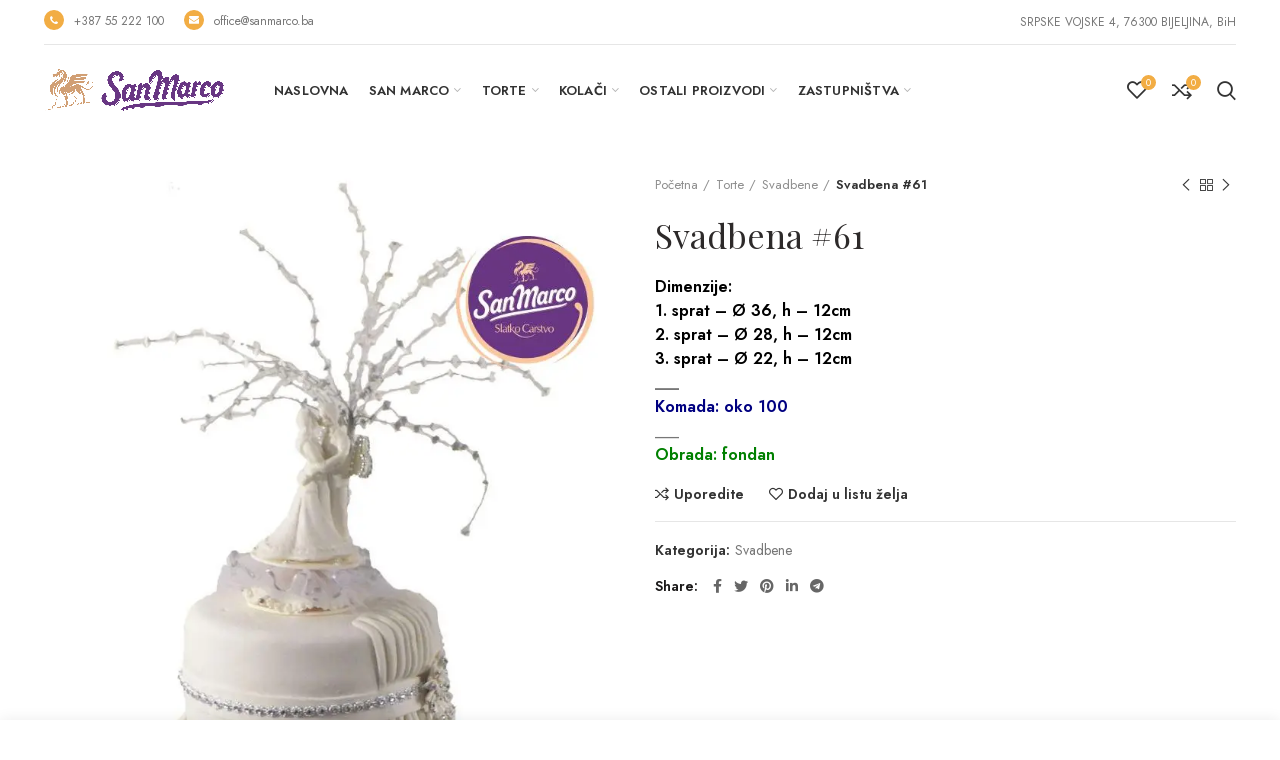

--- FILE ---
content_type: text/html; charset=UTF-8
request_url: https://sanmarco.ba/proizvod/svadbena-61/
body_size: 111113
content:
<!DOCTYPE html>
<html lang="sr-RS">
<head>
	<meta charset="UTF-8">
	<meta name="viewport" content="width=device-width, initial-scale=1.0, maximum-scale=1.0, user-scalable=no">
	<link rel="profile" href="http://gmpg.org/xfn/11">
	<link rel="pingback" href="https://sanmarco.ba/xmlrpc.php">

	<title>Svadbena #61 &#8211; San Marco Bijeljina</title>
<meta name='robots' content='max-image-preview:large' />
<script>window._wca = window._wca || [];</script>
<link rel='dns-prefetch' href='//stats.wp.com' />
<link rel='dns-prefetch' href='//fonts.googleapis.com' />
<link rel='preconnect' href='//i0.wp.com' />
<link rel='preconnect' href='//c0.wp.com' />
<link rel="alternate" type="application/rss+xml" title="San Marco Bijeljina &raquo; dovod" href="https://sanmarco.ba/feed/" />
<link rel="alternate" type="application/rss+xml" title="San Marco Bijeljina &raquo; dovod komentara" href="https://sanmarco.ba/comments/feed/" />
<link rel="alternate" title="oEmbed (JSON)" type="application/json+oembed" href="https://sanmarco.ba/wp-json/oembed/1.0/embed?url=https%3A%2F%2Fsanmarco.ba%2Fproizvod%2Fsvadbena-61%2F" />
<link rel="alternate" title="oEmbed (XML)" type="text/xml+oembed" href="https://sanmarco.ba/wp-json/oembed/1.0/embed?url=https%3A%2F%2Fsanmarco.ba%2Fproizvod%2Fsvadbena-61%2F&#038;format=xml" />
<style id='wp-img-auto-sizes-contain-inline-css' type='text/css'>
img:is([sizes=auto i],[sizes^="auto," i]){contain-intrinsic-size:3000px 1500px}
/*# sourceURL=wp-img-auto-sizes-contain-inline-css */
</style>
<style id='wp-block-library-inline-css' type='text/css'>
:root{--wp-block-synced-color:#7a00df;--wp-block-synced-color--rgb:122,0,223;--wp-bound-block-color:var(--wp-block-synced-color);--wp-editor-canvas-background:#ddd;--wp-admin-theme-color:#007cba;--wp-admin-theme-color--rgb:0,124,186;--wp-admin-theme-color-darker-10:#006ba1;--wp-admin-theme-color-darker-10--rgb:0,107,160.5;--wp-admin-theme-color-darker-20:#005a87;--wp-admin-theme-color-darker-20--rgb:0,90,135;--wp-admin-border-width-focus:2px}@media (min-resolution:192dpi){:root{--wp-admin-border-width-focus:1.5px}}.wp-element-button{cursor:pointer}:root .has-very-light-gray-background-color{background-color:#eee}:root .has-very-dark-gray-background-color{background-color:#313131}:root .has-very-light-gray-color{color:#eee}:root .has-very-dark-gray-color{color:#313131}:root .has-vivid-green-cyan-to-vivid-cyan-blue-gradient-background{background:linear-gradient(135deg,#00d084,#0693e3)}:root .has-purple-crush-gradient-background{background:linear-gradient(135deg,#34e2e4,#4721fb 50%,#ab1dfe)}:root .has-hazy-dawn-gradient-background{background:linear-gradient(135deg,#faaca8,#dad0ec)}:root .has-subdued-olive-gradient-background{background:linear-gradient(135deg,#fafae1,#67a671)}:root .has-atomic-cream-gradient-background{background:linear-gradient(135deg,#fdd79a,#004a59)}:root .has-nightshade-gradient-background{background:linear-gradient(135deg,#330968,#31cdcf)}:root .has-midnight-gradient-background{background:linear-gradient(135deg,#020381,#2874fc)}:root{--wp--preset--font-size--normal:16px;--wp--preset--font-size--huge:42px}.has-regular-font-size{font-size:1em}.has-larger-font-size{font-size:2.625em}.has-normal-font-size{font-size:var(--wp--preset--font-size--normal)}.has-huge-font-size{font-size:var(--wp--preset--font-size--huge)}.has-text-align-center{text-align:center}.has-text-align-left{text-align:left}.has-text-align-right{text-align:right}.has-fit-text{white-space:nowrap!important}#end-resizable-editor-section{display:none}.aligncenter{clear:both}.items-justified-left{justify-content:flex-start}.items-justified-center{justify-content:center}.items-justified-right{justify-content:flex-end}.items-justified-space-between{justify-content:space-between}.screen-reader-text{border:0;clip-path:inset(50%);height:1px;margin:-1px;overflow:hidden;padding:0;position:absolute;width:1px;word-wrap:normal!important}.screen-reader-text:focus{background-color:#ddd;clip-path:none;color:#444;display:block;font-size:1em;height:auto;left:5px;line-height:normal;padding:15px 23px 14px;text-decoration:none;top:5px;width:auto;z-index:100000}html :where(.has-border-color){border-style:solid}html :where([style*=border-top-color]){border-top-style:solid}html :where([style*=border-right-color]){border-right-style:solid}html :where([style*=border-bottom-color]){border-bottom-style:solid}html :where([style*=border-left-color]){border-left-style:solid}html :where([style*=border-width]){border-style:solid}html :where([style*=border-top-width]){border-top-style:solid}html :where([style*=border-right-width]){border-right-style:solid}html :where([style*=border-bottom-width]){border-bottom-style:solid}html :where([style*=border-left-width]){border-left-style:solid}html :where(img[class*=wp-image-]){height:auto;max-width:100%}:where(figure){margin:0 0 1em}html :where(.is-position-sticky){--wp-admin--admin-bar--position-offset:var(--wp-admin--admin-bar--height,0px)}@media screen and (max-width:600px){html :where(.is-position-sticky){--wp-admin--admin-bar--position-offset:0px}}

/*# sourceURL=wp-block-library-inline-css */
</style><link rel='stylesheet' id='wc-blocks-style-css' href='https://c0.wp.com/p/woocommerce/10.0.5/assets/client/blocks/wc-blocks.css' type='text/css' media='all' />
<style id='global-styles-inline-css' type='text/css'>
:root{--wp--preset--aspect-ratio--square: 1;--wp--preset--aspect-ratio--4-3: 4/3;--wp--preset--aspect-ratio--3-4: 3/4;--wp--preset--aspect-ratio--3-2: 3/2;--wp--preset--aspect-ratio--2-3: 2/3;--wp--preset--aspect-ratio--16-9: 16/9;--wp--preset--aspect-ratio--9-16: 9/16;--wp--preset--color--black: #000000;--wp--preset--color--cyan-bluish-gray: #abb8c3;--wp--preset--color--white: #ffffff;--wp--preset--color--pale-pink: #f78da7;--wp--preset--color--vivid-red: #cf2e2e;--wp--preset--color--luminous-vivid-orange: #ff6900;--wp--preset--color--luminous-vivid-amber: #fcb900;--wp--preset--color--light-green-cyan: #7bdcb5;--wp--preset--color--vivid-green-cyan: #00d084;--wp--preset--color--pale-cyan-blue: #8ed1fc;--wp--preset--color--vivid-cyan-blue: #0693e3;--wp--preset--color--vivid-purple: #9b51e0;--wp--preset--gradient--vivid-cyan-blue-to-vivid-purple: linear-gradient(135deg,rgb(6,147,227) 0%,rgb(155,81,224) 100%);--wp--preset--gradient--light-green-cyan-to-vivid-green-cyan: linear-gradient(135deg,rgb(122,220,180) 0%,rgb(0,208,130) 100%);--wp--preset--gradient--luminous-vivid-amber-to-luminous-vivid-orange: linear-gradient(135deg,rgb(252,185,0) 0%,rgb(255,105,0) 100%);--wp--preset--gradient--luminous-vivid-orange-to-vivid-red: linear-gradient(135deg,rgb(255,105,0) 0%,rgb(207,46,46) 100%);--wp--preset--gradient--very-light-gray-to-cyan-bluish-gray: linear-gradient(135deg,rgb(238,238,238) 0%,rgb(169,184,195) 100%);--wp--preset--gradient--cool-to-warm-spectrum: linear-gradient(135deg,rgb(74,234,220) 0%,rgb(151,120,209) 20%,rgb(207,42,186) 40%,rgb(238,44,130) 60%,rgb(251,105,98) 80%,rgb(254,248,76) 100%);--wp--preset--gradient--blush-light-purple: linear-gradient(135deg,rgb(255,206,236) 0%,rgb(152,150,240) 100%);--wp--preset--gradient--blush-bordeaux: linear-gradient(135deg,rgb(254,205,165) 0%,rgb(254,45,45) 50%,rgb(107,0,62) 100%);--wp--preset--gradient--luminous-dusk: linear-gradient(135deg,rgb(255,203,112) 0%,rgb(199,81,192) 50%,rgb(65,88,208) 100%);--wp--preset--gradient--pale-ocean: linear-gradient(135deg,rgb(255,245,203) 0%,rgb(182,227,212) 50%,rgb(51,167,181) 100%);--wp--preset--gradient--electric-grass: linear-gradient(135deg,rgb(202,248,128) 0%,rgb(113,206,126) 100%);--wp--preset--gradient--midnight: linear-gradient(135deg,rgb(2,3,129) 0%,rgb(40,116,252) 100%);--wp--preset--font-size--small: 13px;--wp--preset--font-size--medium: 20px;--wp--preset--font-size--large: 36px;--wp--preset--font-size--x-large: 42px;--wp--preset--spacing--20: 0.44rem;--wp--preset--spacing--30: 0.67rem;--wp--preset--spacing--40: 1rem;--wp--preset--spacing--50: 1.5rem;--wp--preset--spacing--60: 2.25rem;--wp--preset--spacing--70: 3.38rem;--wp--preset--spacing--80: 5.06rem;--wp--preset--shadow--natural: 6px 6px 9px rgba(0, 0, 0, 0.2);--wp--preset--shadow--deep: 12px 12px 50px rgba(0, 0, 0, 0.4);--wp--preset--shadow--sharp: 6px 6px 0px rgba(0, 0, 0, 0.2);--wp--preset--shadow--outlined: 6px 6px 0px -3px rgb(255, 255, 255), 6px 6px rgb(0, 0, 0);--wp--preset--shadow--crisp: 6px 6px 0px rgb(0, 0, 0);}:where(.is-layout-flex){gap: 0.5em;}:where(.is-layout-grid){gap: 0.5em;}body .is-layout-flex{display: flex;}.is-layout-flex{flex-wrap: wrap;align-items: center;}.is-layout-flex > :is(*, div){margin: 0;}body .is-layout-grid{display: grid;}.is-layout-grid > :is(*, div){margin: 0;}:where(.wp-block-columns.is-layout-flex){gap: 2em;}:where(.wp-block-columns.is-layout-grid){gap: 2em;}:where(.wp-block-post-template.is-layout-flex){gap: 1.25em;}:where(.wp-block-post-template.is-layout-grid){gap: 1.25em;}.has-black-color{color: var(--wp--preset--color--black) !important;}.has-cyan-bluish-gray-color{color: var(--wp--preset--color--cyan-bluish-gray) !important;}.has-white-color{color: var(--wp--preset--color--white) !important;}.has-pale-pink-color{color: var(--wp--preset--color--pale-pink) !important;}.has-vivid-red-color{color: var(--wp--preset--color--vivid-red) !important;}.has-luminous-vivid-orange-color{color: var(--wp--preset--color--luminous-vivid-orange) !important;}.has-luminous-vivid-amber-color{color: var(--wp--preset--color--luminous-vivid-amber) !important;}.has-light-green-cyan-color{color: var(--wp--preset--color--light-green-cyan) !important;}.has-vivid-green-cyan-color{color: var(--wp--preset--color--vivid-green-cyan) !important;}.has-pale-cyan-blue-color{color: var(--wp--preset--color--pale-cyan-blue) !important;}.has-vivid-cyan-blue-color{color: var(--wp--preset--color--vivid-cyan-blue) !important;}.has-vivid-purple-color{color: var(--wp--preset--color--vivid-purple) !important;}.has-black-background-color{background-color: var(--wp--preset--color--black) !important;}.has-cyan-bluish-gray-background-color{background-color: var(--wp--preset--color--cyan-bluish-gray) !important;}.has-white-background-color{background-color: var(--wp--preset--color--white) !important;}.has-pale-pink-background-color{background-color: var(--wp--preset--color--pale-pink) !important;}.has-vivid-red-background-color{background-color: var(--wp--preset--color--vivid-red) !important;}.has-luminous-vivid-orange-background-color{background-color: var(--wp--preset--color--luminous-vivid-orange) !important;}.has-luminous-vivid-amber-background-color{background-color: var(--wp--preset--color--luminous-vivid-amber) !important;}.has-light-green-cyan-background-color{background-color: var(--wp--preset--color--light-green-cyan) !important;}.has-vivid-green-cyan-background-color{background-color: var(--wp--preset--color--vivid-green-cyan) !important;}.has-pale-cyan-blue-background-color{background-color: var(--wp--preset--color--pale-cyan-blue) !important;}.has-vivid-cyan-blue-background-color{background-color: var(--wp--preset--color--vivid-cyan-blue) !important;}.has-vivid-purple-background-color{background-color: var(--wp--preset--color--vivid-purple) !important;}.has-black-border-color{border-color: var(--wp--preset--color--black) !important;}.has-cyan-bluish-gray-border-color{border-color: var(--wp--preset--color--cyan-bluish-gray) !important;}.has-white-border-color{border-color: var(--wp--preset--color--white) !important;}.has-pale-pink-border-color{border-color: var(--wp--preset--color--pale-pink) !important;}.has-vivid-red-border-color{border-color: var(--wp--preset--color--vivid-red) !important;}.has-luminous-vivid-orange-border-color{border-color: var(--wp--preset--color--luminous-vivid-orange) !important;}.has-luminous-vivid-amber-border-color{border-color: var(--wp--preset--color--luminous-vivid-amber) !important;}.has-light-green-cyan-border-color{border-color: var(--wp--preset--color--light-green-cyan) !important;}.has-vivid-green-cyan-border-color{border-color: var(--wp--preset--color--vivid-green-cyan) !important;}.has-pale-cyan-blue-border-color{border-color: var(--wp--preset--color--pale-cyan-blue) !important;}.has-vivid-cyan-blue-border-color{border-color: var(--wp--preset--color--vivid-cyan-blue) !important;}.has-vivid-purple-border-color{border-color: var(--wp--preset--color--vivid-purple) !important;}.has-vivid-cyan-blue-to-vivid-purple-gradient-background{background: var(--wp--preset--gradient--vivid-cyan-blue-to-vivid-purple) !important;}.has-light-green-cyan-to-vivid-green-cyan-gradient-background{background: var(--wp--preset--gradient--light-green-cyan-to-vivid-green-cyan) !important;}.has-luminous-vivid-amber-to-luminous-vivid-orange-gradient-background{background: var(--wp--preset--gradient--luminous-vivid-amber-to-luminous-vivid-orange) !important;}.has-luminous-vivid-orange-to-vivid-red-gradient-background{background: var(--wp--preset--gradient--luminous-vivid-orange-to-vivid-red) !important;}.has-very-light-gray-to-cyan-bluish-gray-gradient-background{background: var(--wp--preset--gradient--very-light-gray-to-cyan-bluish-gray) !important;}.has-cool-to-warm-spectrum-gradient-background{background: var(--wp--preset--gradient--cool-to-warm-spectrum) !important;}.has-blush-light-purple-gradient-background{background: var(--wp--preset--gradient--blush-light-purple) !important;}.has-blush-bordeaux-gradient-background{background: var(--wp--preset--gradient--blush-bordeaux) !important;}.has-luminous-dusk-gradient-background{background: var(--wp--preset--gradient--luminous-dusk) !important;}.has-pale-ocean-gradient-background{background: var(--wp--preset--gradient--pale-ocean) !important;}.has-electric-grass-gradient-background{background: var(--wp--preset--gradient--electric-grass) !important;}.has-midnight-gradient-background{background: var(--wp--preset--gradient--midnight) !important;}.has-small-font-size{font-size: var(--wp--preset--font-size--small) !important;}.has-medium-font-size{font-size: var(--wp--preset--font-size--medium) !important;}.has-large-font-size{font-size: var(--wp--preset--font-size--large) !important;}.has-x-large-font-size{font-size: var(--wp--preset--font-size--x-large) !important;}
/*# sourceURL=global-styles-inline-css */
</style>

<style id='classic-theme-styles-inline-css' type='text/css'>
/*! This file is auto-generated */
.wp-block-button__link{color:#fff;background-color:#32373c;border-radius:9999px;box-shadow:none;text-decoration:none;padding:calc(.667em + 2px) calc(1.333em + 2px);font-size:1.125em}.wp-block-file__button{background:#32373c;color:#fff;text-decoration:none}
/*# sourceURL=/wp-includes/css/classic-themes.min.css */
</style>
<link rel='stylesheet' id='pop_up-css' href='https://sanmarco.ba/wp-content/plugins/hide-price-until-login/assets/css/pop_up.css?ver=6.9' type='text/css' media='all' />
<link rel='stylesheet' id='rs-plugin-settings-css' href='https://sanmarco.ba/wp-content/plugins/revslider/public/assets/css/rs6.css?ver=6.4.3' type='text/css' media='all' />
<style id='rs-plugin-settings-inline-css' type='text/css'>
#rs-demo-id {}
/*# sourceURL=rs-plugin-settings-inline-css */
</style>
<style id='woocommerce-inline-inline-css' type='text/css'>
.woocommerce form .form-row .required { visibility: visible; }
/*# sourceURL=woocommerce-inline-inline-css */
</style>
<link rel='stylesheet' id='brands-styles-css' href='https://c0.wp.com/p/woocommerce/10.0.5/assets/css/brands.css' type='text/css' media='all' />
<link rel='stylesheet' id='js_composer_front-css' href='https://sanmarco.ba/wp-content/plugins/js_composer/assets/css/js_composer.min.css?ver=6.6.0' type='text/css' media='all' />
<link rel='stylesheet' id='bootstrap-css' href='https://sanmarco.ba/wp-content/themes/woodmart/css/bootstrap.min.css?ver=5.3.6' type='text/css' media='all' />
<link rel='stylesheet' id='woodmart-style-css' href='https://sanmarco.ba/wp-content/themes/woodmart/style.min.css?ver=5.3.6' type='text/css' media='all' />
<link rel='stylesheet' id='xts-style-theme_settings_default-css' href='https://sanmarco.ba/wp-content/uploads/2022/12/xts-theme_settings_default-1670696016.css?ver=5.3.6' type='text/css' media='all' />
<link rel='stylesheet' id='xts-google-fonts-css' href='//fonts.googleapis.com/css?family=Jost%3A100%2C200%2C300%2C400%2C500%2C600%2C700%2C800%2C900%2C100italic%2C200italic%2C300italic%2C400italic%2C500italic%2C600italic%2C700italic%2C800italic%2C900italic%7CPlayfair+Display%3A400%2C500%2C600%2C700%2C800%2C900%2C400italic%2C500italic%2C600italic%2C700italic%2C800italic%2C900italic%7CGreat+Vibes%3A400&#038;ver=5.3.6' type='text/css' media='all' />
<script type="text/template" id="tmpl-variation-template">
	<div class="woocommerce-variation-description">{{{ data.variation.variation_description }}}</div>
	<div class="woocommerce-variation-price">{{{ data.variation.price_html }}}</div>
	<div class="woocommerce-variation-availability">{{{ data.variation.availability_html }}}</div>
</script>
<script type="text/template" id="tmpl-unavailable-variation-template">
	<p role="alert">Žao nam je, ovaj proizvod nije dostupan. Odaberite drugu kombinaciju.</p>
</script>
<script type="text/javascript" src="https://c0.wp.com/c/6.9/wp-includes/js/jquery/jquery.min.js" id="jquery-core-js"></script>
<script type="text/javascript" src="https://c0.wp.com/c/6.9/wp-includes/js/jquery/jquery-migrate.min.js" id="jquery-migrate-js"></script>
<script type="text/javascript" src="https://sanmarco.ba/wp-content/plugins/revslider/public/assets/js/rbtools.min.js?ver=6.4.3" id="tp-tools-js"></script>
<script type="text/javascript" src="https://sanmarco.ba/wp-content/plugins/revslider/public/assets/js/rs6.min.js?ver=6.4.3" id="revmin-js"></script>
<script type="text/javascript" src="https://c0.wp.com/p/woocommerce/10.0.5/assets/js/jquery-blockui/jquery.blockUI.min.js" id="jquery-blockui-js" data-wp-strategy="defer"></script>
<script type="text/javascript" id="wc-add-to-cart-js-extra">
/* <![CDATA[ */
var wc_add_to_cart_params = {"ajax_url":"/wp-admin/admin-ajax.php","wc_ajax_url":"/?wc-ajax=%%endpoint%%","i18n_view_cart":"Pregled korpe","cart_url":"https://sanmarco.ba/cart/","is_cart":"","cart_redirect_after_add":"no"};
//# sourceURL=wc-add-to-cart-js-extra
/* ]]> */
</script>
<script type="text/javascript" src="https://c0.wp.com/p/woocommerce/10.0.5/assets/js/frontend/add-to-cart.min.js" id="wc-add-to-cart-js" data-wp-strategy="defer"></script>
<script type="text/javascript" src="https://c0.wp.com/p/woocommerce/10.0.5/assets/js/zoom/jquery.zoom.min.js" id="zoom-js" defer="defer" data-wp-strategy="defer"></script>
<script type="text/javascript" id="wc-single-product-js-extra">
/* <![CDATA[ */
var wc_single_product_params = {"i18n_required_rating_text":"Ocenite","i18n_rating_options":["1 of 5 stars","2 of 5 stars","3 of 5 stars","4 of 5 stars","5 of 5 stars"],"i18n_product_gallery_trigger_text":"View full-screen image gallery","review_rating_required":"yes","flexslider":{"rtl":false,"animation":"slide","smoothHeight":true,"directionNav":false,"controlNav":"thumbnails","slideshow":false,"animationSpeed":500,"animationLoop":false,"allowOneSlide":false},"zoom_enabled":"","zoom_options":[],"photoswipe_enabled":"","photoswipe_options":{"shareEl":false,"closeOnScroll":false,"history":false,"hideAnimationDuration":0,"showAnimationDuration":0},"flexslider_enabled":""};
//# sourceURL=wc-single-product-js-extra
/* ]]> */
</script>
<script type="text/javascript" src="https://c0.wp.com/p/woocommerce/10.0.5/assets/js/frontend/single-product.min.js" id="wc-single-product-js" defer="defer" data-wp-strategy="defer"></script>
<script type="text/javascript" src="https://c0.wp.com/p/woocommerce/10.0.5/assets/js/js-cookie/js.cookie.min.js" id="js-cookie-js" data-wp-strategy="defer"></script>
<script type="text/javascript" id="woocommerce-js-extra">
/* <![CDATA[ */
var woocommerce_params = {"ajax_url":"/wp-admin/admin-ajax.php","wc_ajax_url":"/?wc-ajax=%%endpoint%%","i18n_password_show":"Show password","i18n_password_hide":"Hide password"};
//# sourceURL=woocommerce-js-extra
/* ]]> */
</script>
<script type="text/javascript" src="https://c0.wp.com/p/woocommerce/10.0.5/assets/js/frontend/woocommerce.min.js" id="woocommerce-js" defer="defer" data-wp-strategy="defer"></script>
<script type="text/javascript" src="https://sanmarco.ba/wp-content/plugins/js_composer/assets/js/vendors/woocommerce-add-to-cart.js?ver=6.6.0" id="vc_woocommerce-add-to-cart-js-js"></script>
<script type="text/javascript" src="https://stats.wp.com/s-202604.js" id="woocommerce-analytics-js" defer="defer" data-wp-strategy="defer"></script>
<script type="text/javascript" src="https://sanmarco.ba/wp-content/themes/woodmart/js/device.min.js?ver=5.3.6" id="woodmart-device-js"></script>
<script type="text/javascript" src="https://c0.wp.com/c/6.9/wp-includes/js/underscore.min.js" id="underscore-js"></script>
<script type="text/javascript" id="wp-util-js-extra">
/* <![CDATA[ */
var _wpUtilSettings = {"ajax":{"url":"/wp-admin/admin-ajax.php"}};
//# sourceURL=wp-util-js-extra
/* ]]> */
</script>
<script type="text/javascript" src="https://c0.wp.com/c/6.9/wp-includes/js/wp-util.min.js" id="wp-util-js"></script>
<script type="text/javascript" id="wc-add-to-cart-variation-js-extra">
/* <![CDATA[ */
var wc_add_to_cart_variation_params = {"wc_ajax_url":"/?wc-ajax=%%endpoint%%","i18n_no_matching_variations_text":"Izvinite, nijedan proizvod ne odgovara izabranim kriterijumima. Molimo vas izaberite druga\u010diju kombinaciju.","i18n_make_a_selection_text":"Odaberite opcije proizvoda pre dodavanja proizvoda u korpu","i18n_unavailable_text":"\u017dao nam je, ovaj proizvod nije dostupan. Odaberite drugu kombinaciju.","i18n_reset_alert_text":"Your selection has been reset. Please select some product options before adding this product to your cart."};
//# sourceURL=wc-add-to-cart-variation-js-extra
/* ]]> */
</script>
<script type="text/javascript" src="https://c0.wp.com/p/woocommerce/10.0.5/assets/js/frontend/add-to-cart-variation.min.js" id="wc-add-to-cart-variation-js" defer="defer" data-wp-strategy="defer"></script>
<link rel="https://api.w.org/" href="https://sanmarco.ba/wp-json/" /><link rel="alternate" title="JSON" type="application/json" href="https://sanmarco.ba/wp-json/wp/v2/product/10338" /><link rel="EditURI" type="application/rsd+xml" title="RSD" href="https://sanmarco.ba/xmlrpc.php?rsd" />
<meta name="generator" content="WordPress 6.9" />
<meta name="generator" content="WooCommerce 10.0.5" />
<link rel="canonical" href="https://sanmarco.ba/proizvod/svadbena-61/" />
<link rel='shortlink' href='https://sanmarco.ba/?p=10338' />
	<style>img#wpstats{display:none}</style>
		<meta name="theme-color" content="">			<link rel="shortcut icon" href="https://sanmarco.ba/wp-content/uploads/2021/04/favicon3.png">
			<link rel="apple-touch-icon-precomposed" sizes="152x152" href="https://sanmarco.ba/wp-content/uploads/2021/04/favicon3.png">
			<noscript><style>.woocommerce-product-gallery{ opacity: 1 !important; }</style></noscript>
	<meta name="generator" content="Powered by WPBakery Page Builder - drag and drop page builder for WordPress."/>
<meta name="generator" content="Powered by Slider Revolution 6.4.3 - responsive, Mobile-Friendly Slider Plugin for WordPress with comfortable drag and drop interface." />
<script type="text/javascript">function setREVStartSize(e){
			//window.requestAnimationFrame(function() {				 
				window.RSIW = window.RSIW===undefined ? window.innerWidth : window.RSIW;	
				window.RSIH = window.RSIH===undefined ? window.innerHeight : window.RSIH;	
				try {								
					var pw = document.getElementById(e.c).parentNode.offsetWidth,
						newh;
					pw = pw===0 || isNaN(pw) ? window.RSIW : pw;
					e.tabw = e.tabw===undefined ? 0 : parseInt(e.tabw);
					e.thumbw = e.thumbw===undefined ? 0 : parseInt(e.thumbw);
					e.tabh = e.tabh===undefined ? 0 : parseInt(e.tabh);
					e.thumbh = e.thumbh===undefined ? 0 : parseInt(e.thumbh);
					e.tabhide = e.tabhide===undefined ? 0 : parseInt(e.tabhide);
					e.thumbhide = e.thumbhide===undefined ? 0 : parseInt(e.thumbhide);
					e.mh = e.mh===undefined || e.mh=="" || e.mh==="auto" ? 0 : parseInt(e.mh,0);		
					if(e.layout==="fullscreen" || e.l==="fullscreen") 						
						newh = Math.max(e.mh,window.RSIH);					
					else{					
						e.gw = Array.isArray(e.gw) ? e.gw : [e.gw];
						for (var i in e.rl) if (e.gw[i]===undefined || e.gw[i]===0) e.gw[i] = e.gw[i-1];					
						e.gh = e.el===undefined || e.el==="" || (Array.isArray(e.el) && e.el.length==0)? e.gh : e.el;
						e.gh = Array.isArray(e.gh) ? e.gh : [e.gh];
						for (var i in e.rl) if (e.gh[i]===undefined || e.gh[i]===0) e.gh[i] = e.gh[i-1];
											
						var nl = new Array(e.rl.length),
							ix = 0,						
							sl;					
						e.tabw = e.tabhide>=pw ? 0 : e.tabw;
						e.thumbw = e.thumbhide>=pw ? 0 : e.thumbw;
						e.tabh = e.tabhide>=pw ? 0 : e.tabh;
						e.thumbh = e.thumbhide>=pw ? 0 : e.thumbh;					
						for (var i in e.rl) nl[i] = e.rl[i]<window.RSIW ? 0 : e.rl[i];
						sl = nl[0];									
						for (var i in nl) if (sl>nl[i] && nl[i]>0) { sl = nl[i]; ix=i;}															
						var m = pw>(e.gw[ix]+e.tabw+e.thumbw) ? 1 : (pw-(e.tabw+e.thumbw)) / (e.gw[ix]);					
						newh =  (e.gh[ix] * m) + (e.tabh + e.thumbh);
					}				
					if(window.rs_init_css===undefined) window.rs_init_css = document.head.appendChild(document.createElement("style"));					
					document.getElementById(e.c).height = newh+"px";
					window.rs_init_css.innerHTML += "#"+e.c+"_wrapper { height: "+newh+"px }";				
				} catch(e){
					console.log("Failure at Presize of Slider:" + e)
				}					   
			//});
		  };</script>
<style>		
		
		</style><noscript><style> .wpb_animate_when_almost_visible { opacity: 1; }</style></noscript>			<style data-type="wd-style-header_763092">
				@media (min-width: 1025px) {
	.whb-top-bar-inner {
		height: 45px;
	}
	
	.whb-general-header-inner {
		height: 90px;
	}
	
	.whb-header-bottom-inner {
		height: 0px;
	}
	
	.whb-sticked .whb-top-bar-inner {
		height: 41px;
	}
	
	.whb-sticked .whb-general-header-inner {
		height: 60px;
	}
	
	.whb-sticked .whb-header-bottom-inner {
		height: 50px;
	}
	
	/* HEIGHT OF HEADER CLONE */
	.whb-clone .whb-general-header-inner {
		height: 60px;
	}
	
	/* HEADER OVERCONTENT */
	.woodmart-header-overcontent .title-size-small {
		padding-top: 157px;
	}
	
	.woodmart-header-overcontent .title-size-default {
		padding-top: 197px;
	}
	
	.woodmart-header-overcontent .title-size-large {
		padding-top: 237px;
	}
	
	/* HEADER OVERCONTENT WHEN SHOP PAGE TITLE TURN OFF  */
	.woodmart-header-overcontent .without-title.title-size-small {
		padding-top: 137px;
	}
	
	.woodmart-header-overcontent .without-title.title-size-default {
		padding-top: 172px;
	}
	
	.woodmart-header-overcontent .without-title.title-size-large {
		padding-top: 197px;
	}
	
	/* HEADER OVERCONTENT ON SINGLE PRODUCT */
	.single-product .whb-overcontent:not(.whb-custom-header) {
		padding-top: 137px;
	}
	
	/* HEIGHT OF LOGO IN TOP BAR */
	.whb-top-bar .woodmart-logo img {
		max-height: 45px;
	}
	
	.whb-sticked .whb-top-bar .woodmart-logo img {
		max-height: 41px;
	}
	
	/* HEIGHT OF LOGO IN GENERAL HEADER */
	.whb-general-header .woodmart-logo img {
		max-height: 90px;
	}
	
	.whb-sticked .whb-general-header .woodmart-logo img {
		max-height: 60px;
	}
	
	/* HEIGHT OF LOGO IN BOTTOM HEADER */
	.whb-header-bottom .woodmart-logo img {
		max-height: 0px;
	}
	
	.whb-sticked .whb-header-bottom .woodmart-logo img {
		max-height: 50px;
	}
	
	/* HEIGHT OF LOGO IN HEADER CLONE */
	.whb-clone .whb-general-header .woodmart-logo img {
		max-height: 60px;
	}
	
	/* HEIGHT OF HEADER BUILDER ELEMENTS */
	/* HEIGHT ELEMENTS IN TOP BAR */
	.whb-top-bar .wd-tools-element > a,
	.whb-top-bar .main-nav .item-level-0 > a,
	.whb-top-bar .whb-secondary-menu .item-level-0 > a,
	.whb-top-bar .categories-menu-opener,
	.whb-top-bar .menu-opener,
	.whb-top-bar .whb-divider-stretch:before,
	.whb-top-bar form.woocommerce-currency-switcher-form .dd-selected,
	.whb-top-bar .whb-text-element .wcml-dropdown a.wcml-cs-item-toggle {
		height: 45px;
	}
	
	.whb-sticked .whb-top-bar .wd-tools-element > a,
	.whb-sticked .whb-top-bar .main-nav .item-level-0 > a,
	.whb-sticked .whb-top-bar .whb-secondary-menu .item-level-0 > a,
	.whb-sticked .whb-top-bar .categories-menu-opener,
	.whb-sticked .whb-top-bar .menu-opener,
	.whb-sticked .whb-top-bar .whb-divider-stretch:before,
	.whb-sticked .whb-top-bar form.woocommerce-currency-switcher-form .dd-selected,
	.whb-sticked .whb-top-bar .whb-text-element .wcml-dropdown a.wcml-cs-item-toggle {
		height: 41px;
	}
	
	/* HEIGHT ELEMENTS IN GENERAL HEADER */
	.whb-general-header .whb-divider-stretch:before,
	.whb-general-header .navigation-style-bordered .item-level-0 > a {
		height: 90px;
	}
	
	.whb-sticked:not(.whb-clone) .whb-general-header .whb-divider-stretch:before,
	.whb-sticked:not(.whb-clone) .whb-general-header .navigation-style-bordered .item-level-0 > a {
		height: 60px;
	}
	
	.whb-sticked:not(.whb-clone) .whb-general-header .woodmart-search-dropdown,
	.whb-sticked:not(.whb-clone) .whb-general-header .dropdown-cart,
	.whb-sticked:not(.whb-clone) .whb-general-header .woodmart-navigation:not(.vertical-navigation):not(.navigation-style-bordered) .sub-menu-dropdown {
		margin-top: 10px;
	}
	
	.whb-sticked:not(.whb-clone) .whb-general-header .woodmart-search-dropdown:after,
	.whb-sticked:not(.whb-clone) .whb-general-header .dropdown-cart:after,
	.whb-sticked:not(.whb-clone) .whb-general-header .woodmart-navigation:not(.vertical-navigation):not(.navigation-style-bordered) .sub-menu-dropdown:after {
		height: 10px;
	}
	
	/* HEIGHT ELEMENTS IN BOTTOM HEADER */
	.whb-header-bottom .wd-tools-element > a,
	.whb-header-bottom .main-nav .item-level-0 > a,
	.whb-header-bottom .whb-secondary-menu .item-level-0 > a,
	.whb-header-bottom .categories-menu-opener,
	.whb-header-bottom .menu-opener,
	.whb-header-bottom .whb-divider-stretch:before,
	.whb-header-bottom form.woocommerce-currency-switcher-form .dd-selected,
	.whb-header-bottom .whb-text-element .wcml-dropdown a.wcml-cs-item-toggle {
		height: 0px;
	}
	
	.whb-header-bottom.whb-border-fullwidth .menu-opener {
		height: 1px;
		margin-top: -0px;
		margin-bottom: -1px;
	}
	
	.whb-header-bottom.whb-border-boxed .menu-opener {
		height: 0px;
		margin-top: -0px;
		margin-bottom: -1px;
	}
	
	.whb-sticked .whb-header-bottom .wd-tools-element > a,
	.whb-sticked .whb-header-bottom .main-nav .item-level-0 > a,
	.whb-sticked .whb-header-bottom .whb-secondary-menu .item-level-0 > a,
	.whb-sticked .whb-header-bottom .categories-menu-opener,
	.whb-sticked .whb-header-bottom .whb-divider-stretch:before,
	.whb-sticked .whb-header-bottom form.woocommerce-currency-switcher-form .dd-selected,
	.whb-sticked .whb-header-bottom .whb-text-element .wcml-dropdown a.wcml-cs-item-toggle {
		height: 50px;
	}
	
	.whb-sticked .whb-header-bottom.whb-border-fullwidth .menu-opener {
		height: 51px;
	}
	
	.whb-sticked .whb-header-bottom.whb-border-boxed .menu-opener {
		height: 50px;
	}
	
	.whb-sticky-shadow.whb-sticked .whb-header-bottom .menu-opener {
		height: 50px;
		margin-bottom:0;
	}
	
	/* HEIGHT ELEMENTS IN HEADER CLONE */
	.whb-clone .wd-tools-element > a,
	.whb-clone .main-nav .item-level-0 > a,
	.whb-clone .whb-secondary-menu .item-level-0 > a,
	.whb-clone .categories-menu-opener,
	.whb-clone .menu-opener,
	.whb-clone .whb-divider-stretch:before,
	.whb-clone .navigation-style-bordered .item-level-0 > a,
	.whb-clone form.woocommerce-currency-switcher-form .dd-selected,
	.whb-clone .whb-text-element .wcml-dropdown a.wcml-cs-item-toggle {
		height: 60px;
	}
}

@media (max-width: 1024px) {
	.whb-top-bar-inner {
		height: 0px;
	}
	
	.whb-general-header-inner {
		height: 60px;
	}
	
	.whb-header-bottom-inner {
		height: 0px;
	}
	
	/* HEIGHT OF HEADER CLONE */
	.whb-clone .whb-general-header-inner {
		height: 60px;
	}
	
	/* HEADER OVERCONTENT */
	.woodmart-header-overcontent .page-title {
		padding-top: 77px;
	}
	
	/* HEADER OVERCONTENT WHEN SHOP PAGE TITLE TURN OFF  */
	.woodmart-header-overcontent .without-title.title-shop {
		padding-top: 62px;
	}
	
	/* HEADER OVERCONTENT ON SINGLE PRODUCT */
	.single-product .whb-overcontent:not(.whb-custom-header) {
		padding-top: 62px;
	}
	
	/* HEIGHT OF LOGO IN TOP BAR */
	.whb-top-bar .woodmart-logo img {
		max-height: 0px;
	}
	
	/* HEIGHT OF LOGO IN GENERAL HEADER */
	.whb-general-header .woodmart-logo img {
		max-height: 60px;
	}
	
	/* HEIGHT OF LOGO IN BOTTOM HEADER */
	.whb-header-bottom .woodmart-logo img {
		max-height: 0px;
	}
	
	/* HEIGHT OF LOGO IN HEADER CLONE */
	.whb-clone .whb-general-header .woodmart-logo img {
		max-height: 60px;
	}
	
	/* HEIGHT OF HEADER BULDER ELEMENTS */
	/* HEIGHT ELEMENTS IN TOP BAR */
	.whb-top-bar .wd-tools-element > a,
	.whb-top-bar .main-nav .item-level-0 > a,
	.whb-top-bar .whb-secondary-menu .item-level-0 > a,
	.whb-top-bar .categories-menu-opener,
	.whb-top-bar .whb-divider-stretch:before,
	.whb-top-bar form.woocommerce-currency-switcher-form .dd-selected,
	.whb-top-bar .whb-text-element .wcml-dropdown a.wcml-cs-item-toggle {
		height: 0px;
	}
	
	/* HEIGHT ELEMENTS IN GENERAL HEADER */
	.whb-general-header .wd-tools-element > a,
	.whb-general-header .main-nav .item-level-0 > a,
	.whb-general-header .whb-secondary-menu .item-level-0 > a,
	.whb-general-header .categories-menu-opener,
	.whb-general-header .whb-divider-stretch:before,
	.whb-general-header form.woocommerce-currency-switcher-form .dd-selected,
	.whb-general-header .whb-text-element .wcml-dropdown a.wcml-cs-item-toggle {
		height: 60px;
	}
	
	/* HEIGHT ELEMENTS IN BOTTOM HEADER */
	.whb-header-bottom .wd-tools-element > a,
	.whb-header-bottom .main-nav .item-level-0 > a,
	.whb-header-bottom .whb-secondary-menu .item-level-0 > a,
	.whb-header-bottom .categories-menu-opener,
	.whb-header-bottom .whb-divider-stretch:before,
	.whb-header-bottom form.woocommerce-currency-switcher-form .dd-selected,
	.whb-header-bottom .whb-text-element .wcml-dropdown a.wcml-cs-item-toggle {
		height: 0px;
	}
	
	/* HEIGHT ELEMENTS IN HEADER CLONE */
	.whb-clone .wd-tools-element > a,
	.whb-clone .main-nav .item-level-0 > a,
	.whb-clone .whb-secondary-menu .item-level-0 > a,
	.whb-clone .categories-menu-opener,
	.whb-clone .menu-opener,
	.whb-clone .whb-divider-stretch:before,
	.whb-clone form.woocommerce-currency-switcher-form .dd-selected,
	.whb-clone .whb-text-element .wcml-dropdown a.wcml-cs-item-toggle {
		height: 60px;
	}
}
.whb-top-bar-inner { border-color: rgba(129, 129, 129, 0.2);border-bottom-width: 1px;border-bottom-style: solid; }
.whb-general-header {
	border-bottom-width: 0px;border-bottom-style: solid;
}

.whb-header-bottom {
	border-color: rgba(230, 230, 230, 1);border-bottom-width: 1px;border-bottom-style: solid;
}
			</style>
			</head>

<body class="wp-singular product-template-default single single-product postid-10338 wp-theme-woodmart theme-woodmart woocommerce woocommerce-page woocommerce-no-js wrapper-full-width form-style-square form-border-width-1 woodmart-product-design-default catalog-mode-on categories-accordion-on woodmart-archive-shop woodmart-ajax-shop-on offcanvas-sidebar-mobile offcanvas-sidebar-tablet notifications-sticky btns-default-flat btns-default-dark btns-default-hover-dark btns-shop-3d btns-shop-light btns-shop-hover-light btns-accent-flat btns-accent-light btns-accent-hover-light wpb-js-composer js-comp-ver-6.6.0 vc_responsive">

	
		
	<div class="website-wrapper">

		
			<!-- HEADER -->
							<header class="whb-header whb-sticky-shadow whb-scroll-slide whb-sticky-real whb-custom-header">
					<div class="whb-main-header">
	
<div class="whb-row whb-top-bar whb-not-sticky-row whb-without-bg whb-border-fullwidth whb-color-dark whb-flex-flex-middle whb-hidden-mobile">
	<div class="container">
		<div class="whb-flex-row whb-top-bar-inner">
			<div class="whb-column whb-col-left whb-visible-lg">
	
<div class="whb-text-element reset-mb-10 "><img style="margin: -4px 10px 0 0;" src="/wp-content/uploads/2019/07/svg-drink-phone-icon.svg" alt="phone-icon" />+387 55 222 100</div>

<div class="whb-text-element reset-mb-10 "><img style="margin: -4px 10px 0 0;" src="/wp-content/uploads/2019/07/svg-drink-email-icon.svg" alt="email-icon" />office@sanmarco.ba</div>
</div>
<div class="whb-column whb-col-center whb-visible-lg whb-empty-column">
	</div>
<div class="whb-column whb-col-right whb-visible-lg">
	
<div class="whb-text-element reset-mb-10 ">SRPSKE VOJSKE 4, 76300 BIJELJINA, BiH</div>
</div>
<div class="whb-column whb-col-mobile whb-hidden-lg whb-empty-column">
	</div>
		</div>
	</div>
</div>

<div class="whb-row whb-general-header whb-sticky-row whb-without-bg whb-without-border whb-color-dark whb-flex-flex-middle">
	<div class="container">
		<div class="whb-flex-row whb-general-header-inner">
			<div class="whb-column whb-col-left whb-visible-lg">
	<div class="site-logo">
	<div class="woodmart-logo-wrap switch-logo-enable">
		<a href="https://sanmarco.ba/" class="woodmart-logo woodmart-main-logo" rel="home">
			<img src="https://i0.wp.com/sanmarco.ba/wp-content/uploads/2021/04/logo-4.png?fit=6080%2C1394&ssl=1" alt="San Marco Bijeljina" style="max-width: 180px;" />		</a>
								<a href="https://sanmarco.ba/" class="woodmart-logo woodmart-sticky-logo" rel="home">
				<img src="https://i0.wp.com/sanmarco.ba/wp-content/uploads/2021/04/logo-4.png?fit=6080%2C1394&ssl=1" alt="San Marco Bijeljina" style="max-width: 245px;" />			</a>
			</div>
</div>
<div class="whb-space-element " style="width:30px;"></div></div>
<div class="whb-column whb-col-center whb-visible-lg">
	<div class="whb-navigation whb-primary-menu main-nav site-navigation woodmart-navigation menu-left navigation-style-default" role="navigation">
	<div class="menu-sadrzaj-container"><ul id="menu-sadrzaj" class="menu"><li id="menu-item-7221" class="menu-item menu-item-type-post_type menu-item-object-page menu-item-home menu-item-7221 item-level-0 menu-item-design-default menu-simple-dropdown item-event-hover"><a href="https://sanmarco.ba/" class="woodmart-nav-link"><span class="nav-link-text">Naslovna</span></a></li>
<li id="menu-item-7233" class="menu-item menu-item-type-custom menu-item-object-custom menu-item-has-children menu-item-7233 item-level-0 menu-item-design-default menu-simple-dropdown item-event-hover"><a href="#" class="woodmart-nav-link"><span class="nav-link-text">San Marco</span></a>
<div class="sub-menu-dropdown color-scheme-dark">

<div class="container">

<ul class="sub-menu color-scheme-dark">
	<li id="menu-item-10671" class="menu-item menu-item-type-post_type menu-item-object-page menu-item-10671 item-level-1"><a href="https://sanmarco.ba/o-nama/" class="woodmart-nav-link"><span class="nav-link-text">O nama</span></a></li>
	<li id="menu-item-7235" class="menu-item menu-item-type-custom menu-item-object-custom menu-item-has-children menu-item-7235 item-level-1"><a href="#" class="woodmart-nav-link"><span class="nav-link-text">Ugostiteljski objekti</span></a>
	<ul class="sub-sub-menu color-scheme-dark">
		<li id="menu-item-7236" class="menu-item menu-item-type-custom menu-item-object-custom menu-item-7236 item-level-2"><a href="/bijeljina/" class="woodmart-nav-link"><span class="nav-link-text">Bijeljina</span></a></li>
		<li id="menu-item-7237" class="menu-item menu-item-type-custom menu-item-object-custom menu-item-7237 item-level-2"><a href="/brcko/" class="woodmart-nav-link"><span class="nav-link-text">Brčko</span></a></li>
		<li id="menu-item-7238" class="menu-item menu-item-type-custom menu-item-object-custom menu-item-7238 item-level-2"><a href="/tuzla/" class="woodmart-nav-link"><span class="nav-link-text">Tuzla</span></a></li>
	</ul>
</li>
	<li id="menu-item-11347" class="menu-item menu-item-type-post_type menu-item-object-page menu-item-11347 item-level-1"><a href="https://sanmarco.ba/bijeljina/san-marco-prdavnica-torti-i-kolaca/" class="woodmart-nav-link"><span class="nav-link-text">San Marco prodavnica torti i kolača</span></a></li>
	<li id="menu-item-7239" class="menu-item menu-item-type-custom menu-item-object-custom menu-item-7239 item-level-1"><a href="#" class="woodmart-nav-link"><span class="nav-link-text">Zaposlenje</span></a></li>
	<li id="menu-item-10670" class="menu-item menu-item-type-post_type menu-item-object-page menu-item-10670 item-level-1"><a href="https://sanmarco.ba/kontakt/" class="woodmart-nav-link"><span class="nav-link-text">Kontakt</span></a></li>
</ul>
</div>
</div>
</li>
<li id="menu-item-7213" class="menu-item menu-item-type-taxonomy menu-item-object-product_cat current-product-ancestor menu-item-has-children menu-item-7213 item-level-0 menu-item-design-default menu-simple-dropdown item-event-hover"><a href="https://sanmarco.ba/kategorija/torte/" class="woodmart-nav-link"><span class="nav-link-text">Torte</span></a>
<div class="sub-menu-dropdown color-scheme-dark">

<div class="container">

<ul class="sub-menu color-scheme-dark">
	<li id="menu-item-7214" class="menu-item menu-item-type-taxonomy menu-item-object-product_cat menu-item-7214 item-level-1"><a href="https://sanmarco.ba/kategorija/torte/djecije/" class="woodmart-nav-link"><span class="nav-link-text">Dječije</span></a></li>
	<li id="menu-item-7217" class="menu-item menu-item-type-taxonomy menu-item-object-product_cat menu-item-7217 item-level-1"><a href="https://sanmarco.ba/kategorija/torte/svecane/" class="woodmart-nav-link"><span class="nav-link-text">Svečane</span></a></li>
	<li id="menu-item-7216" class="menu-item menu-item-type-taxonomy menu-item-object-product_cat current-product-ancestor current-menu-parent current-product-parent menu-item-7216 item-level-1"><a href="https://sanmarco.ba/kategorija/torte/svadbene/" class="woodmart-nav-link"><span class="nav-link-text">Svadbene</span></a></li>
	<li id="menu-item-7215" class="menu-item menu-item-type-taxonomy menu-item-object-product_cat menu-item-7215 item-level-1"><a href="https://sanmarco.ba/kategorija/torte/domace/" class="woodmart-nav-link"><span class="nav-link-text">Domaće</span></a></li>
</ul>
</div>
</div>
</li>
<li id="menu-item-7220" class="menu-item menu-item-type-taxonomy menu-item-object-product_cat menu-item-has-children menu-item-7220 item-level-0 menu-item-design-default menu-simple-dropdown item-event-hover"><a href="https://sanmarco.ba/kategorija/kolaci/" class="woodmart-nav-link"><span class="nav-link-text">Kolači</span></a>
<div class="sub-menu-dropdown color-scheme-dark">

<div class="container">

<ul class="sub-menu color-scheme-dark">
	<li id="menu-item-8135" class="menu-item menu-item-type-taxonomy menu-item-object-product_cat menu-item-8135 item-level-1"><a href="https://sanmarco.ba/kategorija/kolaci/kolaci-na-komad/" class="woodmart-nav-link"><span class="nav-link-text">Kolači na komad</span></a></li>
	<li id="menu-item-8136" class="menu-item menu-item-type-taxonomy menu-item-object-product_cat menu-item-8136 item-level-1"><a href="https://sanmarco.ba/kategorija/kolaci/trgovacka-pakovanja/" class="woodmart-nav-link"><span class="nav-link-text">Trgovačka pakovanja</span></a></li>
</ul>
</div>
</div>
</li>
<li id="menu-item-7226" class="menu-item menu-item-type-custom menu-item-object-custom menu-item-has-children menu-item-7226 item-level-0 menu-item-design-default menu-simple-dropdown item-event-hover"><a href="#" class="woodmart-nav-link"><span class="nav-link-text">Ostali proizvodi</span></a>
<div class="sub-menu-dropdown color-scheme-dark">

<div class="container">

<ul class="sub-menu color-scheme-dark">
	<li id="menu-item-7227" class="menu-item menu-item-type-taxonomy menu-item-object-product_cat menu-item-7227 item-level-1"><a href="https://sanmarco.ba/kategorija/figure-za-torte/" class="woodmart-nav-link"><span class="nav-link-text">Figure za torte</span></a></li>
	<li id="menu-item-7228" class="menu-item menu-item-type-taxonomy menu-item-object-product_cat menu-item-7228 item-level-1"><a href="https://sanmarco.ba/kategorija/jestive-slike/" class="woodmart-nav-link"><span class="nav-link-text">Jestive slike</span></a></li>
	<li id="menu-item-7230" class="menu-item menu-item-type-taxonomy menu-item-object-product_cat menu-item-7230 item-level-1"><a href="https://sanmarco.ba/kategorija/ratluk-i-zele/" class="woodmart-nav-link"><span class="nav-link-text">Ratluk i žele</span></a></li>
	<li id="menu-item-7232" class="menu-item menu-item-type-taxonomy menu-item-object-product_cat menu-item-7232 item-level-1"><a href="https://sanmarco.ba/kategorija/kore/" class="woodmart-nav-link"><span class="nav-link-text">Kore / Jufke</span></a></li>
	<li id="menu-item-7229" class="menu-item menu-item-type-taxonomy menu-item-object-product_cat menu-item-7229 item-level-1"><a href="https://sanmarco.ba/kategorija/kafa/" class="woodmart-nav-link"><span class="nav-link-text">Kafa</span></a></li>
</ul>
</div>
</div>
</li>
<li id="menu-item-7241" class="menu-item menu-item-type-custom menu-item-object-custom menu-item-has-children menu-item-7241 item-level-0 menu-item-design-full-width menu-mega-dropdown item-event-hover"><a href="/zastupnistva/" class="woodmart-nav-link"><span class="nav-link-text">Zastupništva</span></a>
<div class="sub-menu-dropdown color-scheme-dark">

<div class="container">

<ul class="sub-menu color-scheme-dark">
	<li id="menu-item-7242" class="menu-item menu-item-type-custom menu-item-object-custom menu-item-7242 item-level-1 item-with-label item-label-red"><a href="/torrefazione-goriziana/" class="woodmart-nav-link"><span class="nav-link-text">GORIZIANA CAFFE</span><span class="menu-label menu-label-red">KAFA</span></a></li>
	<li id="menu-item-7243" class="menu-item menu-item-type-custom menu-item-object-custom menu-item-7243 item-level-1 item-with-label item-label-green"><a href="/ozmer-pastacilik/" class="woodmart-nav-link"><span class="nav-link-text">OZMER PASTACILIK</span><span class="menu-label menu-label-green">FONDAN</span></a></li>
	<li id="menu-item-7244" class="menu-item menu-item-type-custom menu-item-object-custom menu-item-7244 item-level-1 item-with-label item-label-blue"><a href="/ristora/" class="woodmart-nav-link"><span class="nav-link-text">RISTORA</span><span class="menu-label menu-label-blue">TOPLA ČOKOLADA</span></a></li>
	<li id="menu-item-7245" class="menu-item menu-item-type-custom menu-item-object-custom menu-item-7245 item-level-1 item-with-label item-label-orange"><a href="/pritchitts/" class="woodmart-nav-link"><span class="nav-link-text">PRITCHITTS</span><span class="menu-label menu-label-orange">SLADOLED</span></a></li>
	<li id="menu-item-11132" class="menu-item menu-item-type-custom menu-item-object-custom menu-item-11132 item-level-1"><a href="/bigatton/" class="woodmart-nav-link"><span class="nav-link-text">BIGATTON</span></a></li>
</ul>
</div>
</div>
</li>
</ul></div></div><!--END MAIN-NAV-->
</div>
<div class="whb-column whb-col-right whb-visible-lg">
	
<div class="woodmart-wishlist-info-widget wd-tools-element wd-style-icon with-product-count" title="Moja lista želja">
	<a href="https://sanmarco.ba/lista-zelja/">
		<span class="wishlist-icon wd-tools-icon">
			
							<span class="wishlist-count wd-tools-count">
					0				</span>
					</span>
		<span class="wishlist-label wd-tools-text">
			Lista želja		</span>
	</a>
</div>

<div class="woodmart-compare-info-widget wd-tools-element wd-style-icon with-product-count" title="Uporedite proizvode">
	<a href="https://sanmarco.ba/uporedite/">
		<span class="compare-icon wd-tools-icon">
			
							<span class="compare-count wd-tools-count">0</span>
					</span>
		<span class="compare-label wd-tools-text">
			Uporedite		</span>
	</a>
</div>
<div class="whb-search search-button wd-tools-element" title="Pretraga">
	<a href="#">
		<span class="search-button-icon wd-tools-icon">
					</span>
	</a>
	</div>
</div>
<div class="whb-column whb-mobile-left whb-hidden-lg">
	<div class="woodmart-burger-icon wd-tools-element mobile-nav-icon whb-mobile-nav-icon wd-style-text">
	<a href="#">
					<span class="woodmart-burger wd-tools-icon"></span>
				<span class="woodmart-burger-label wd-tools-text">Menu</span>
	</a>
</div><!--END MOBILE-NAV-ICON--></div>
<div class="whb-column whb-mobile-center whb-hidden-lg">
	<div class="site-logo">
	<div class="woodmart-logo-wrap switch-logo-enable">
		<a href="https://sanmarco.ba/" class="woodmart-logo woodmart-main-logo" rel="home">
			<img src="https://i0.wp.com/sanmarco.ba/wp-content/uploads/2021/04/logo-4.png?fit=6080%2C1394&ssl=1" alt="San Marco Bijeljina" style="max-width: 179px;" />		</a>
								<a href="https://sanmarco.ba/" class="woodmart-logo woodmart-sticky-logo" rel="home">
				<img src="https://i0.wp.com/sanmarco.ba/wp-content/uploads/2021/04/logo-4.png?fit=6080%2C1394&ssl=1" alt="San Marco Bijeljina" style="max-width: 179px;" />			</a>
			</div>
</div>
</div>
<div class="whb-column whb-mobile-right whb-hidden-lg">
	
<div class="whb-search search-button wd-tools-element mobile-search-icon">
	<a href="#">
		<span class="search-button-icon wd-tools-icon">
					</span>
	</a>
</div>
</div>
		</div>
	</div>
</div>
</div>
				</header><!--END MAIN HEADER-->
			
								<div class="main-page-wrapper">
		
						
			
		<!-- MAIN CONTENT AREA -->
				<div class="container-fluid">
			<div class="row content-layout-wrapper align-items-start">
		
		
	<div class="site-content shop-content-area col-12 breadcrumbs-location-summary content-with-products" role="main">
	
		

<div class="container">
	</div>


<div id="product-10338" class="single-product-page single-product-content product-design-default tabs-location-standard tabs-type-tabs meta-location-add_to_cart reviews-location-tabs product-no-bg product type-product post-10338 status-publish first instock product_cat-svadbene has-post-thumbnail shipping-taxable product-type-simple">

	<div class="container">

		<div class="woocommerce-notices-wrapper"></div>
		<div class="row product-image-summary-wrap">
			<div class="product-image-summary col-lg-12 col-12 col-md-12">
				<div class="row product-image-summary-inner">
					<div class="col-lg-6 col-12 col-md-6 product-images" >
						<div class="product-images-inner">
							<div class="woocommerce-product-gallery woocommerce-product-gallery--with-images woocommerce-product-gallery--with-images woocommerce-product-gallery--columns-4 images images row align-items-start thumbs-position-bottom image-action-zoom" style="opacity: 0; transition: opacity .25s ease-in-out;">
	<div class="col-12">

		<figure class="woocommerce-product-gallery__wrapper owl-items-lg-1 owl-items-md-1 owl-items-sm-1 owl-items-xs-1 owl-carousel">
			<div class="product-image-wrap"><figure data-thumb="https://i0.wp.com/sanmarco.ba/wp-content/uploads/2021/05/SVADBENA-61.jpg?fit=600%2C1259&ssl=1?v=1665423528" class="woocommerce-product-gallery__image"><a data-elementor-open-lightbox="no" href="https://i0.wp.com/sanmarco.ba/wp-content/uploads/2021/05/SVADBENA-61.jpg?fit=757%2C1588&#038;ssl=1?v=1665423528"><img width="757" height="1588" src="https://i0.wp.com/sanmarco.ba/wp-content/uploads/2021/05/SVADBENA-61.jpg?fit=757%2C1588&amp;ssl=1?v=1665423528" class="wp-post-image wp-post-image" alt="" title="SVADBENA 61" data-caption="" data-src="https://i0.wp.com/sanmarco.ba/wp-content/uploads/2021/05/SVADBENA-61.jpg?fit=757%2C1588&amp;ssl=1?v=1665423528" data-large_image="https://i0.wp.com/sanmarco.ba/wp-content/uploads/2021/05/SVADBENA-61.jpg?fit=757%2C1588&amp;ssl=1?v=1665423528" data-large_image_width="757" data-large_image_height="1588" decoding="async" fetchpriority="high" srcset="https://i0.wp.com/sanmarco.ba/wp-content/uploads/2021/05/SVADBENA-61.jpg?w=757&amp;ssl=1 757w, https://i0.wp.com/sanmarco.ba/wp-content/uploads/2021/05/SVADBENA-61.jpg?resize=600%2C1259&amp;ssl=1 600w, https://i0.wp.com/sanmarco.ba/wp-content/uploads/2021/05/SVADBENA-61.jpg?resize=143%2C300&amp;ssl=1 143w, https://i0.wp.com/sanmarco.ba/wp-content/uploads/2021/05/SVADBENA-61.jpg?resize=488%2C1024&amp;ssl=1 488w, https://i0.wp.com/sanmarco.ba/wp-content/uploads/2021/05/SVADBENA-61.jpg?resize=732%2C1536&amp;ssl=1 732w" sizes="(max-width: 757px) 100vw, 757px" /></a></figure></div>		</figure>
					<div class="product-additional-galleries">
					<div class="woodmart-show-product-gallery-wrap  wd-gallery-btn"><a href="#" class="woodmart-show-product-gallery"><span>Click to enlarge</span></a></div>
					</div>
			</div>

	</div>
						</div>
					</div>
										<div class="col-lg-6 col-12 col-md-6 summary entry-summary">
						<div class="summary-inner">
															<div class="single-breadcrumbs-wrapper">
									<div class="single-breadcrumbs">
																					<nav class="woocommerce-breadcrumb" aria-label="Breadcrumb"><a href="https://sanmarco.ba" class="breadcrumb-link ">Početna</a><a href="https://sanmarco.ba/kategorija/torte/" class="breadcrumb-link ">Torte</a><a href="https://sanmarco.ba/kategorija/torte/svadbene/" class="breadcrumb-link breadcrumb-link-last">Svadbene</a><span class="breadcrumb-last"> Svadbena #61</span></nav>										
																								<div class="woodmart-products-nav">
								<div class="product-btn product-prev">
					<a href="https://sanmarco.ba/proizvod/svadbena-60/">Previous product<span class="product-btn-icon"></span></a>
					<div class="wrapper-short">
						<div class="product-short">
							<div class="product-short-image">
								<a href="https://sanmarco.ba/proizvod/svadbena-60/" class="product-thumb">
									<img width="600" height="1036" src="https://i0.wp.com/sanmarco.ba/wp-content/uploads/2021/05/SVADBENA-60.jpg?fit=600%2C1036&amp;ssl=1?v=1665423529" class="attachment-woocommerce_thumbnail size-woocommerce_thumbnail" alt="Svadbena #60" decoding="async" srcset="https://i0.wp.com/sanmarco.ba/wp-content/uploads/2021/05/SVADBENA-60.jpg?w=690&amp;ssl=1 690w, https://i0.wp.com/sanmarco.ba/wp-content/uploads/2021/05/SVADBENA-60.jpg?resize=600%2C1036&amp;ssl=1 600w, https://i0.wp.com/sanmarco.ba/wp-content/uploads/2021/05/SVADBENA-60.jpg?resize=174%2C300&amp;ssl=1 174w, https://i0.wp.com/sanmarco.ba/wp-content/uploads/2021/05/SVADBENA-60.jpg?resize=593%2C1024&amp;ssl=1 593w" sizes="(max-width: 600px) 100vw, 600px" />								</a>
							</div>
							<div class="product-short-description">
								<a href="https://sanmarco.ba/proizvod/svadbena-60/" class="product-title">
									Svadbena #60								</a>
								<span class="price">
																	</span>
							</div>
						</div>
					</div>
				</div>
				
				<a href="https://sanmarco.ba/shop/" class="woodmart-back-btn">
					<span>
						Back to products					</span>
				</a>

								<div class="product-btn product-next">
					<a href="https://sanmarco.ba/proizvod/svadbena-62/">Next product<span class="product-btn-icon"></span></a>
					<div class="wrapper-short">
						<div class="product-short">
							<div class="product-short-image">
								<a href="https://sanmarco.ba/proizvod/svadbena-62/" class="product-thumb">
									<img width="600" height="932" src="https://i0.wp.com/sanmarco.ba/wp-content/uploads/2021/05/SVADBENA-62.jpg?fit=600%2C932&amp;ssl=1?v=1665423527" class="attachment-woocommerce_thumbnail size-woocommerce_thumbnail" alt="Svadbena #62" decoding="async" srcset="https://i0.wp.com/sanmarco.ba/wp-content/uploads/2021/05/SVADBENA-62.jpg?w=876&amp;ssl=1 876w, https://i0.wp.com/sanmarco.ba/wp-content/uploads/2021/05/SVADBENA-62.jpg?resize=600%2C932&amp;ssl=1 600w, https://i0.wp.com/sanmarco.ba/wp-content/uploads/2021/05/SVADBENA-62.jpg?resize=193%2C300&amp;ssl=1 193w, https://i0.wp.com/sanmarco.ba/wp-content/uploads/2021/05/SVADBENA-62.jpg?resize=660%2C1024&amp;ssl=1 660w, https://i0.wp.com/sanmarco.ba/wp-content/uploads/2021/05/SVADBENA-62.jpg?resize=768%2C1192&amp;ssl=1 768w" sizes="(max-width: 600px) 100vw, 600px" />								</a>
							</div>
							<div class="product-short-description">
								<a href="https://sanmarco.ba/proizvod/svadbena-62/" class="product-title">
									Svadbena #62								</a>
								<span class="price">
																	</span>
							</div>
						</div>
					</div>
				</div>
							</div>
																					</div>
								</div>
							
							
<h1 itemprop="name" class="product_title entry-title">Svadbena #61</h1><div class="woocommerce-product-details__short-description">
	<p style="margin: 0cm;margin-bottom: .0001pt;line-height: 150%"><strong><span style="color: black">Dimenzije: </span></strong></p>
<p style="margin: 0cm;margin-bottom: .0001pt;line-height: 150%"><strong><span style="color: black">1. sprat &#8211; Ø 36, h &#8211; 12cm</span></strong></p>
<p style="margin: 0cm;margin-bottom: .0001pt;line-height: 150%"><strong><span style="color: black">2. sprat &#8211; Ø 28, h &#8211; 12cm</span></strong></p>
<p style="margin: 0cm;margin-bottom: .0001pt;line-height: 150%"><strong><span style="color: black">3. sprat &#8211; Ø 22, h &#8211; 12cm </span></strong></p>
<p style="margin: 0cm;margin-bottom: .0001pt;line-height: 150%"><strong>___</strong></p>
<p style="margin: 0cm;margin-bottom: .0001pt;line-height: 150%"><strong><span style="color: navy">Komada: oko 100</span></strong></p>
<p style="margin: 0cm;margin-bottom: .0001pt;line-height: 150%">___</p>
<p style="margin: 0cm;margin-bottom: .0001pt;line-height: 150%"><strong><span style="color: green">Obrada: fondan</span></strong></p>
</div>
			<div class="woodmart-compare-btn product-compare-button wd-action-btn wd-compare-btn wd-style-text">
				<a href="https://sanmarco.ba/uporedite/" data-id="10338" data-added-text="Uporedite proizvode">
					Uporedite				</a>
			</div>
					<div class="woodmart-wishlist-btn wd-action-btn wd-wishlist-btn wd-style-text">
				<a href="https://sanmarco.ba/lista-zelja/" data-key="99164da8b5" data-product-id="10338" data-added-text="Browse Wishlist">Dodaj u listu želja</a>
			</div>
		<div class="product_meta">

	
	
	<span class="posted_in">Kategorija: <a href="https://sanmarco.ba/kategorija/torte/svadbene/" rel="tag">Svadbene</a></span>
	
	
</div>
							<div class="product-share">
					<span class="share-title">Share</span>
					
			<div class="woodmart-social-icons text-center icons-design-default icons-size-small color-scheme-dark social-share social-form-circle">
									<a rel="nofollow" href="https://www.facebook.com/sharer/sharer.php?u=https://sanmarco.ba/proizvod/svadbena-61/" target="_blank" class=" woodmart-social-icon social-facebook">
						<i></i>
						<span class="woodmart-social-icon-name">Facebook</span>
					</a>
				
									<a rel="nofollow" href="https://twitter.com/share?url=https://sanmarco.ba/proizvod/svadbena-61/" target="_blank" class=" woodmart-social-icon social-twitter">
						<i></i>
						<span class="woodmart-social-icon-name">Twitter</span>
					</a>
				
				
				
				
									<a rel="nofollow" href="https://pinterest.com/pin/create/button/?url=https://sanmarco.ba/proizvod/svadbena-61/&media=https://sanmarco.ba/wp-content/uploads/2021/05/SVADBENA-61.jpg?v=1665423528&description=Svadbena+%2361" target="_blank" class=" woodmart-social-icon social-pinterest">
						<i></i>
						<span class="woodmart-social-icon-name">Pinterest</span>
					</a>
				
				
									<a rel="nofollow" href="https://www.linkedin.com/shareArticle?mini=true&url=https://sanmarco.ba/proizvod/svadbena-61/" target="_blank" class=" woodmart-social-icon social-linkedin">
						<i></i>
						<span class="woodmart-social-icon-name">linkedin</span>
					</a>
				
				
				
				
				
				
				
				
				
				
								
								
				
									<a rel="nofollow" href="https://telegram.me/share/url?url=https://sanmarco.ba/proizvod/svadbena-61/" target="_blank" class=" woodmart-social-icon social-tg">
						<i></i>
						<span class="woodmart-social-icon-name">Telegram</span>
					</a>
								
				
			</div>

						</div>
											</div>
					</div>
				</div><!-- .summary -->
			</div>

			
		</div>
		
		
	</div>

			<div class="product-tabs-wrapper">
			<div class="container">
				<div class="row">
					<div class="col-12 poduct-tabs-inner">
											</div>
				</div>	
			</div>
		</div>
	
	
	<div class="container related-and-upsells">
	<div class="related-products">
		
				<h3 class="title slider-title">Povezani proizvodi</h3>
				
					<div id="carousel-306"
				 class="woodmart-carousel-container  slider-type-product woodmart-carousel-spacing-20" data-owl-carousel data-desktop="4" data-tablet_landscape="4" data-tablet="3" data-mobile="2">
								<div class="owl-carousel owl-items-lg-4 owl-items-md-4 owl-items-sm-3 owl-items-xs-2">
					
							<div class="slide-product owl-carousel-item">
			
											<div class="product-grid-item product woodmart-hover-icons type-product post-10366 status-publish last instock product_cat-svadbene has-post-thumbnail shipping-taxable product-type-simple" data-loop="1" data-id="10366">

	
<div class="product-element-top">
	<a href="https://sanmarco.ba/proizvod/svadbena-76/" class="product-image-link">
		<img width="600" height="709" src="https://i0.wp.com/sanmarco.ba/wp-content/uploads/2021/05/SVADBENA-76.jpg?fit=600%2C709&amp;ssl=1?v=1665423517" class="attachment-woocommerce_thumbnail size-woocommerce_thumbnail" alt="" decoding="async" loading="lazy" srcset="https://i0.wp.com/sanmarco.ba/wp-content/uploads/2021/05/SVADBENA-76.jpg?w=812&amp;ssl=1 812w, https://i0.wp.com/sanmarco.ba/wp-content/uploads/2021/05/SVADBENA-76.jpg?resize=600%2C709&amp;ssl=1 600w, https://i0.wp.com/sanmarco.ba/wp-content/uploads/2021/05/SVADBENA-76.jpg?resize=254%2C300&amp;ssl=1 254w, https://i0.wp.com/sanmarco.ba/wp-content/uploads/2021/05/SVADBENA-76.jpg?resize=768%2C908&amp;ssl=1 768w" sizes="auto, (max-width: 600px) 100vw, 600px" />	</a>
		<div class="wrapp-buttons">
		<div class="woodmart-buttons">
			<div class="woodmart-add-btn wd-action-btn wd-style-icon wd-add-cart-btn"></div>
						<div class="quick-view wd-action-btn wd-quick-view-btn wd-style-icon">
				<a 
					href="https://sanmarco.ba/proizvod/svadbena-76/" 
					class="open-quick-view quick-view-button"
					data-id="10366">Brzi pregled</a>
			</div>
								<div class="woodmart-compare-btn product-compare-button wd-action-btn wd-compare-btn wd-style-icon">
				<a href="https://sanmarco.ba/uporedite/" data-id="10366" data-added-text="Uporedite proizvode">
					Uporedite				</a>
			</div>
								<div class="woodmart-wishlist-btn wd-action-btn wd-wishlist-btn wd-style-icon">
				<a href="https://sanmarco.ba/lista-zelja/" data-key="99164da8b5" data-product-id="10366" data-added-text="Browse Wishlist">Dodaj u listu želja</a>
			</div>
				</div> 
	</div>
				<div class="quick-shop-wrapper">
				<div class="quick-shop-close wd-cross-button wd-size-s wd-with-text-left"><span>Zatvori</span></div>
				<div class="quick-shop-form">
				</div>
			</div>
		</div>
<h3 class="product-title"><a href="https://sanmarco.ba/proizvod/svadbena-76/">Svadbena #76</a></h3>

</div>	
					
		</div>
				<div class="slide-product owl-carousel-item">
			
											<div class="product-grid-item product woodmart-hover-icons type-product post-10263 status-publish first instock product_cat-svadbene product_tag-stepenaste has-post-thumbnail shipping-taxable product-type-simple" data-loop="2" data-id="10263">

	
<div class="product-element-top">
	<a href="https://sanmarco.ba/proizvod/svadbena-stepenasta-16/" class="product-image-link">
		<img width="600" height="1132" src="https://i0.wp.com/sanmarco.ba/wp-content/uploads/2021/05/SVADBENA-STEPENASTA-16.jpg?fit=600%2C1132&amp;ssl=1?v=1665423557" class="attachment-woocommerce_thumbnail size-woocommerce_thumbnail" alt="" decoding="async" loading="lazy" srcset="https://i0.wp.com/sanmarco.ba/wp-content/uploads/2021/05/SVADBENA-STEPENASTA-16.jpg?w=602&amp;ssl=1 602w, https://i0.wp.com/sanmarco.ba/wp-content/uploads/2021/05/SVADBENA-STEPENASTA-16.jpg?resize=600%2C1132&amp;ssl=1 600w, https://i0.wp.com/sanmarco.ba/wp-content/uploads/2021/05/SVADBENA-STEPENASTA-16.jpg?resize=159%2C300&amp;ssl=1 159w, https://i0.wp.com/sanmarco.ba/wp-content/uploads/2021/05/SVADBENA-STEPENASTA-16.jpg?resize=543%2C1024&amp;ssl=1 543w" sizes="auto, (max-width: 600px) 100vw, 600px" />	</a>
		<div class="wrapp-buttons">
		<div class="woodmart-buttons">
			<div class="woodmart-add-btn wd-action-btn wd-style-icon wd-add-cart-btn"></div>
						<div class="quick-view wd-action-btn wd-quick-view-btn wd-style-icon">
				<a 
					href="https://sanmarco.ba/proizvod/svadbena-stepenasta-16/" 
					class="open-quick-view quick-view-button"
					data-id="10263">Brzi pregled</a>
			</div>
								<div class="woodmart-compare-btn product-compare-button wd-action-btn wd-compare-btn wd-style-icon">
				<a href="https://sanmarco.ba/uporedite/" data-id="10263" data-added-text="Uporedite proizvode">
					Uporedite				</a>
			</div>
								<div class="woodmart-wishlist-btn wd-action-btn wd-wishlist-btn wd-style-icon">
				<a href="https://sanmarco.ba/lista-zelja/" data-key="99164da8b5" data-product-id="10263" data-added-text="Browse Wishlist">Dodaj u listu želja</a>
			</div>
				</div> 
	</div>
				<div class="quick-shop-wrapper">
				<div class="quick-shop-close wd-cross-button wd-size-s wd-with-text-left"><span>Zatvori</span></div>
				<div class="quick-shop-form">
				</div>
			</div>
		</div>
<h3 class="product-title"><a href="https://sanmarco.ba/proizvod/svadbena-stepenasta-16/">Svadbena stepenasta #16</a></h3>

</div>	
					
		</div>
				<div class="slide-product owl-carousel-item">
			
											<div class="product-grid-item product woodmart-hover-icons type-product post-10451 status-publish last instock product_cat-svadbene has-post-thumbnail shipping-taxable product-type-simple" data-loop="3" data-id="10451">

	
<div class="product-element-top">
	<a href="https://sanmarco.ba/proizvod/svadbena-121/" class="product-image-link">
		<img width="600" height="1019" src="https://i0.wp.com/sanmarco.ba/wp-content/uploads/2021/05/SVADBENA-121.jpg?fit=600%2C1019&amp;ssl=1?v=1665423484" class="attachment-woocommerce_thumbnail size-woocommerce_thumbnail" alt="" decoding="async" loading="lazy" srcset="https://i0.wp.com/sanmarco.ba/wp-content/uploads/2021/05/SVADBENA-121.jpg?w=824&amp;ssl=1 824w, https://i0.wp.com/sanmarco.ba/wp-content/uploads/2021/05/SVADBENA-121.jpg?resize=600%2C1019&amp;ssl=1 600w, https://i0.wp.com/sanmarco.ba/wp-content/uploads/2021/05/SVADBENA-121.jpg?resize=177%2C300&amp;ssl=1 177w, https://i0.wp.com/sanmarco.ba/wp-content/uploads/2021/05/SVADBENA-121.jpg?resize=603%2C1024&amp;ssl=1 603w, https://i0.wp.com/sanmarco.ba/wp-content/uploads/2021/05/SVADBENA-121.jpg?resize=768%2C1305&amp;ssl=1 768w" sizes="auto, (max-width: 600px) 100vw, 600px" />	</a>
		<div class="wrapp-buttons">
		<div class="woodmart-buttons">
			<div class="woodmart-add-btn wd-action-btn wd-style-icon wd-add-cart-btn"></div>
						<div class="quick-view wd-action-btn wd-quick-view-btn wd-style-icon">
				<a 
					href="https://sanmarco.ba/proizvod/svadbena-121/" 
					class="open-quick-view quick-view-button"
					data-id="10451">Brzi pregled</a>
			</div>
								<div class="woodmart-compare-btn product-compare-button wd-action-btn wd-compare-btn wd-style-icon">
				<a href="https://sanmarco.ba/uporedite/" data-id="10451" data-added-text="Uporedite proizvode">
					Uporedite				</a>
			</div>
								<div class="woodmart-wishlist-btn wd-action-btn wd-wishlist-btn wd-style-icon">
				<a href="https://sanmarco.ba/lista-zelja/" data-key="99164da8b5" data-product-id="10451" data-added-text="Browse Wishlist">Dodaj u listu želja</a>
			</div>
				</div> 
	</div>
				<div class="quick-shop-wrapper">
				<div class="quick-shop-close wd-cross-button wd-size-s wd-with-text-left"><span>Zatvori</span></div>
				<div class="quick-shop-form">
				</div>
			</div>
		</div>
<h3 class="product-title"><a href="https://sanmarco.ba/proizvod/svadbena-121/">Svadbena #121</a></h3>

</div>	
					
		</div>
				<div class="slide-product owl-carousel-item">
			
											<div class="product-grid-item product woodmart-hover-icons type-product post-10252 status-publish first instock product_cat-svadbene product_tag-srce has-post-thumbnail shipping-taxable product-type-simple" data-loop="4" data-id="10252">

	
<div class="product-element-top">
	<a href="https://sanmarco.ba/proizvod/sretno-vjencanje-7/" class="product-image-link">
		<img width="600" height="575" src="https://i0.wp.com/sanmarco.ba/wp-content/uploads/2021/05/SRETNO-VJENCANJE-7.jpg?fit=600%2C575&amp;ssl=1?v=1665423560" class="attachment-woocommerce_thumbnail size-woocommerce_thumbnail" alt="" decoding="async" loading="lazy" srcset="https://i0.wp.com/sanmarco.ba/wp-content/uploads/2021/05/SRETNO-VJENCANJE-7.jpg?w=1047&amp;ssl=1 1047w, https://i0.wp.com/sanmarco.ba/wp-content/uploads/2021/05/SRETNO-VJENCANJE-7.jpg?resize=600%2C575&amp;ssl=1 600w, https://i0.wp.com/sanmarco.ba/wp-content/uploads/2021/05/SRETNO-VJENCANJE-7.jpg?resize=300%2C288&amp;ssl=1 300w, https://i0.wp.com/sanmarco.ba/wp-content/uploads/2021/05/SRETNO-VJENCANJE-7.jpg?resize=1024%2C982&amp;ssl=1 1024w, https://i0.wp.com/sanmarco.ba/wp-content/uploads/2021/05/SRETNO-VJENCANJE-7.jpg?resize=768%2C736&amp;ssl=1 768w" sizes="auto, (max-width: 600px) 100vw, 600px" />	</a>
		<div class="wrapp-buttons">
		<div class="woodmart-buttons">
			<div class="woodmart-add-btn wd-action-btn wd-style-icon wd-add-cart-btn"></div>
						<div class="quick-view wd-action-btn wd-quick-view-btn wd-style-icon">
				<a 
					href="https://sanmarco.ba/proizvod/sretno-vjencanje-7/" 
					class="open-quick-view quick-view-button"
					data-id="10252">Brzi pregled</a>
			</div>
								<div class="woodmart-compare-btn product-compare-button wd-action-btn wd-compare-btn wd-style-icon">
				<a href="https://sanmarco.ba/uporedite/" data-id="10252" data-added-text="Uporedite proizvode">
					Uporedite				</a>
			</div>
								<div class="woodmart-wishlist-btn wd-action-btn wd-wishlist-btn wd-style-icon">
				<a href="https://sanmarco.ba/lista-zelja/" data-key="99164da8b5" data-product-id="10252" data-added-text="Browse Wishlist">Dodaj u listu želja</a>
			</div>
				</div> 
	</div>
				<div class="quick-shop-wrapper">
				<div class="quick-shop-close wd-cross-button wd-size-s wd-with-text-left"><span>Zatvori</span></div>
				<div class="quick-shop-form">
				</div>
			</div>
		</div>
<h3 class="product-title"><a href="https://sanmarco.ba/proizvod/sretno-vjencanje-7/">Sretno vjenčanje #7</a></h3>

</div>	
					
		</div>
				<div class="slide-product owl-carousel-item">
			
											<div class="product-grid-item product woodmart-hover-icons type-product post-10444 status-publish last instock product_cat-svadbene has-post-thumbnail shipping-taxable product-type-simple" data-loop="5" data-id="10444">

	
<div class="product-element-top">
	<a href="https://sanmarco.ba/proizvod/svadbena-118/" class="product-image-link">
		<img width="600" height="1324" src="https://i0.wp.com/sanmarco.ba/wp-content/uploads/2021/05/SVADBENA-118.jpg?fit=600%2C1324&amp;ssl=1?v=1665423487" class="attachment-woocommerce_thumbnail size-woocommerce_thumbnail" alt="" decoding="async" loading="lazy" srcset="https://i0.wp.com/sanmarco.ba/wp-content/uploads/2021/05/SVADBENA-118.jpg?w=635&amp;ssl=1 635w, https://i0.wp.com/sanmarco.ba/wp-content/uploads/2021/05/SVADBENA-118.jpg?resize=600%2C1324&amp;ssl=1 600w, https://i0.wp.com/sanmarco.ba/wp-content/uploads/2021/05/SVADBENA-118.jpg?resize=136%2C300&amp;ssl=1 136w, https://i0.wp.com/sanmarco.ba/wp-content/uploads/2021/05/SVADBENA-118.jpg?resize=464%2C1024&amp;ssl=1 464w" sizes="auto, (max-width: 600px) 100vw, 600px" />	</a>
		<div class="wrapp-buttons">
		<div class="woodmart-buttons">
			<div class="woodmart-add-btn wd-action-btn wd-style-icon wd-add-cart-btn"></div>
						<div class="quick-view wd-action-btn wd-quick-view-btn wd-style-icon">
				<a 
					href="https://sanmarco.ba/proizvod/svadbena-118/" 
					class="open-quick-view quick-view-button"
					data-id="10444">Brzi pregled</a>
			</div>
								<div class="woodmart-compare-btn product-compare-button wd-action-btn wd-compare-btn wd-style-icon">
				<a href="https://sanmarco.ba/uporedite/" data-id="10444" data-added-text="Uporedite proizvode">
					Uporedite				</a>
			</div>
								<div class="woodmart-wishlist-btn wd-action-btn wd-wishlist-btn wd-style-icon">
				<a href="https://sanmarco.ba/lista-zelja/" data-key="99164da8b5" data-product-id="10444" data-added-text="Browse Wishlist">Dodaj u listu želja</a>
			</div>
				</div> 
	</div>
				<div class="quick-shop-wrapper">
				<div class="quick-shop-close wd-cross-button wd-size-s wd-with-text-left"><span>Zatvori</span></div>
				<div class="quick-shop-form">
				</div>
			</div>
		</div>
<h3 class="product-title"><a href="https://sanmarco.ba/proizvod/svadbena-118/">Svadbena #118</a></h3>

</div>	
					
		</div>
				<div class="slide-product owl-carousel-item">
			
											<div class="product-grid-item product woodmart-hover-icons type-product post-10256 status-publish first instock product_cat-svadbene product_tag-stepenaste has-post-thumbnail shipping-taxable product-type-simple" data-loop="6" data-id="10256">

	
<div class="product-element-top">
	<a href="https://sanmarco.ba/proizvod/svadbena-stepenasta-1/" class="product-image-link">
		<img width="600" height="983" src="https://i0.wp.com/sanmarco.ba/wp-content/uploads/2021/05/SVADBENA-STEPENASTA-1.jpg?fit=600%2C983&amp;ssl=1?v=1665423559" class="attachment-woocommerce_thumbnail size-woocommerce_thumbnail" alt="" decoding="async" loading="lazy" srcset="https://i0.wp.com/sanmarco.ba/wp-content/uploads/2021/05/SVADBENA-STEPENASTA-1.jpg?w=801&amp;ssl=1 801w, https://i0.wp.com/sanmarco.ba/wp-content/uploads/2021/05/SVADBENA-STEPENASTA-1.jpg?resize=600%2C983&amp;ssl=1 600w, https://i0.wp.com/sanmarco.ba/wp-content/uploads/2021/05/SVADBENA-STEPENASTA-1.jpg?resize=183%2C300&amp;ssl=1 183w, https://i0.wp.com/sanmarco.ba/wp-content/uploads/2021/05/SVADBENA-STEPENASTA-1.jpg?resize=625%2C1024&amp;ssl=1 625w, https://i0.wp.com/sanmarco.ba/wp-content/uploads/2021/05/SVADBENA-STEPENASTA-1.jpg?resize=768%2C1258&amp;ssl=1 768w" sizes="auto, (max-width: 600px) 100vw, 600px" />	</a>
		<div class="wrapp-buttons">
		<div class="woodmart-buttons">
			<div class="woodmart-add-btn wd-action-btn wd-style-icon wd-add-cart-btn"></div>
						<div class="quick-view wd-action-btn wd-quick-view-btn wd-style-icon">
				<a 
					href="https://sanmarco.ba/proizvod/svadbena-stepenasta-1/" 
					class="open-quick-view quick-view-button"
					data-id="10256">Brzi pregled</a>
			</div>
								<div class="woodmart-compare-btn product-compare-button wd-action-btn wd-compare-btn wd-style-icon">
				<a href="https://sanmarco.ba/uporedite/" data-id="10256" data-added-text="Uporedite proizvode">
					Uporedite				</a>
			</div>
								<div class="woodmart-wishlist-btn wd-action-btn wd-wishlist-btn wd-style-icon">
				<a href="https://sanmarco.ba/lista-zelja/" data-key="99164da8b5" data-product-id="10256" data-added-text="Browse Wishlist">Dodaj u listu želja</a>
			</div>
				</div> 
	</div>
				<div class="quick-shop-wrapper">
				<div class="quick-shop-close wd-cross-button wd-size-s wd-with-text-left"><span>Zatvori</span></div>
				<div class="quick-shop-form">
				</div>
			</div>
		</div>
<h3 class="product-title"><a href="https://sanmarco.ba/proizvod/svadbena-stepenasta-1/">Svadbena stepenasta #1</a></h3>

</div>	
					
		</div>
				<div class="slide-product owl-carousel-item">
			
											<div class="product-grid-item product woodmart-hover-icons type-product post-10432 status-publish last instock product_cat-svadbene has-post-thumbnail shipping-taxable product-type-simple" data-loop="7" data-id="10432">

	
<div class="product-element-top">
	<a href="https://sanmarco.ba/proizvod/svadbena-112/" class="product-image-link">
		<img width="600" height="814" src="https://i0.wp.com/sanmarco.ba/wp-content/uploads/2021/05/SVADBENA-112.jpg?fit=600%2C814&amp;ssl=1?v=1665423492" class="attachment-woocommerce_thumbnail size-woocommerce_thumbnail" alt="" decoding="async" loading="lazy" srcset="https://i0.wp.com/sanmarco.ba/wp-content/uploads/2021/05/SVADBENA-112.jpg?w=895&amp;ssl=1 895w, https://i0.wp.com/sanmarco.ba/wp-content/uploads/2021/05/SVADBENA-112.jpg?resize=600%2C814&amp;ssl=1 600w, https://i0.wp.com/sanmarco.ba/wp-content/uploads/2021/05/SVADBENA-112.jpg?resize=221%2C300&amp;ssl=1 221w, https://i0.wp.com/sanmarco.ba/wp-content/uploads/2021/05/SVADBENA-112.jpg?resize=755%2C1024&amp;ssl=1 755w, https://i0.wp.com/sanmarco.ba/wp-content/uploads/2021/05/SVADBENA-112.jpg?resize=768%2C1042&amp;ssl=1 768w" sizes="auto, (max-width: 600px) 100vw, 600px" />	</a>
		<div class="wrapp-buttons">
		<div class="woodmart-buttons">
			<div class="woodmart-add-btn wd-action-btn wd-style-icon wd-add-cart-btn"></div>
						<div class="quick-view wd-action-btn wd-quick-view-btn wd-style-icon">
				<a 
					href="https://sanmarco.ba/proizvod/svadbena-112/" 
					class="open-quick-view quick-view-button"
					data-id="10432">Brzi pregled</a>
			</div>
								<div class="woodmart-compare-btn product-compare-button wd-action-btn wd-compare-btn wd-style-icon">
				<a href="https://sanmarco.ba/uporedite/" data-id="10432" data-added-text="Uporedite proizvode">
					Uporedite				</a>
			</div>
								<div class="woodmart-wishlist-btn wd-action-btn wd-wishlist-btn wd-style-icon">
				<a href="https://sanmarco.ba/lista-zelja/" data-key="99164da8b5" data-product-id="10432" data-added-text="Browse Wishlist">Dodaj u listu želja</a>
			</div>
				</div> 
	</div>
				<div class="quick-shop-wrapper">
				<div class="quick-shop-close wd-cross-button wd-size-s wd-with-text-left"><span>Zatvori</span></div>
				<div class="quick-shop-form">
				</div>
			</div>
		</div>
<h3 class="product-title"><a href="https://sanmarco.ba/proizvod/svadbena-112/">Svadbena #112</a></h3>

</div>	
					
		</div>
				<div class="slide-product owl-carousel-item">
			
											<div class="product-grid-item product woodmart-hover-icons type-product post-10262 status-publish first instock product_cat-svadbene product_tag-stepenaste shipping-taxable product-type-simple" data-loop="8" data-id="10262">

	
<div class="product-element-top">
	<a href="https://sanmarco.ba/proizvod/svadbena-stepenasta-14/" class="product-image-link">
		<img width="600" height="600" src="https://i0.wp.com/sanmarco.ba/wp-content/uploads/woocommerce-placeholder.png?fit=600%2C600&amp;ssl=1" class="woocommerce-placeholder wp-post-image" alt="Rezervisano mesto" decoding="async" loading="lazy" srcset="https://i0.wp.com/sanmarco.ba/wp-content/uploads/woocommerce-placeholder.png?w=1200&amp;ssl=1 1200w, https://i0.wp.com/sanmarco.ba/wp-content/uploads/woocommerce-placeholder.png?resize=600%2C600&amp;ssl=1 600w, https://i0.wp.com/sanmarco.ba/wp-content/uploads/woocommerce-placeholder.png?resize=100%2C100&amp;ssl=1 100w, https://i0.wp.com/sanmarco.ba/wp-content/uploads/woocommerce-placeholder.png?resize=300%2C300&amp;ssl=1 300w, https://i0.wp.com/sanmarco.ba/wp-content/uploads/woocommerce-placeholder.png?resize=1024%2C1024&amp;ssl=1 1024w, https://i0.wp.com/sanmarco.ba/wp-content/uploads/woocommerce-placeholder.png?resize=150%2C150&amp;ssl=1 150w, https://i0.wp.com/sanmarco.ba/wp-content/uploads/woocommerce-placeholder.png?resize=768%2C768&amp;ssl=1 768w" sizes="auto, (max-width: 600px) 100vw, 600px" />	</a>
		<div class="wrapp-buttons">
		<div class="woodmart-buttons">
			<div class="woodmart-add-btn wd-action-btn wd-style-icon wd-add-cart-btn"></div>
						<div class="quick-view wd-action-btn wd-quick-view-btn wd-style-icon">
				<a 
					href="https://sanmarco.ba/proizvod/svadbena-stepenasta-14/" 
					class="open-quick-view quick-view-button"
					data-id="10262">Brzi pregled</a>
			</div>
								<div class="woodmart-compare-btn product-compare-button wd-action-btn wd-compare-btn wd-style-icon">
				<a href="https://sanmarco.ba/uporedite/" data-id="10262" data-added-text="Uporedite proizvode">
					Uporedite				</a>
			</div>
								<div class="woodmart-wishlist-btn wd-action-btn wd-wishlist-btn wd-style-icon">
				<a href="https://sanmarco.ba/lista-zelja/" data-key="99164da8b5" data-product-id="10262" data-added-text="Browse Wishlist">Dodaj u listu želja</a>
			</div>
				</div> 
	</div>
				<div class="quick-shop-wrapper">
				<div class="quick-shop-close wd-cross-button wd-size-s wd-with-text-left"><span>Zatvori</span></div>
				<div class="quick-shop-form">
				</div>
			</div>
		</div>
<h3 class="product-title"><a href="https://sanmarco.ba/proizvod/svadbena-stepenasta-14/">Svadbena stepenasta #14</a></h3>

</div>	
					
		</div>
						
				</div> <!-- end product-items -->
			</div> <!-- end #carousel-306 -->
			
					
	</div>

</div>

</div><!-- #product-10338 -->




	
	</div>
			</div><!-- .main-page-wrapper --> 
			</div> <!-- end row -->
	</div> <!-- end container -->
			
	<!-- FOOTER -->
			<footer class="footer-container color-scheme-light">
	
				<div class="container main-footer">
		<aside class="footer-sidebar widget-area row" role="complementary">
									<div class="footer-column footer-column-1 col-12 col-sm-6 col-lg-3">
							<div id="text-9" class="woodmart-widget widget footer-widget  widget_text">			<div class="textwidget"><div class="footer-logo" style="max-width: 80%; margin-bottom: 10px;"><img data-recalc-dims="1" src="https://i0.wp.com/sanmarco.ba/wp-content/uploads/2021/03/logo-3.png?ssl=1"  style="margin-bottom: 10px;" /></div><p>San Marco d.o.o.</p><div style="line-height: 2;"><i class="fa fa-location-arrow" style="width: 15px; text-align: center; margin-right: 4px;"></i> Srpske vojske br.4, 76300 Bijeljina<br><i class="fa fa-mobile" style="width: 15px; text-align: center; margin-right: 4px;"></i> +387 55 222 100<br><i class="fa fa-envelope-o" style="width: 15px; text-align: center; margin-right: 4px;"></i> office@sanmarco.ba</div></div>
		</div>						</div>
																	<div class="footer-column footer-column-2 col-12 col-sm-6 col-lg-3">
													</div>
																	<div class="footer-column footer-column-3 col-12 col-sm-4 col-lg-2">
							<div id="text-13" class="woodmart-widget widget footer-widget  widget_text"><h5 class="widget-title">Ugostiteljski objekti</h5>			<div class="textwidget"><ul class="menu">
     <li><a href="/bijeljina/">Bijeljina</a></li>
     <li><a href="/brcko/">Brčko</a></li>
     <li><a href="/tuzla/">Tuzla</a></li>
</ul>
		    	</div>
		</div>						</div>
																	<div class="footer-column footer-column-4 col-12 col-sm-4 col-lg-2">
							<div id="nav_menu-2" class="woodmart-widget widget footer-widget  widget_nav_menu"><h5 class="widget-title">PROIZVODI</h5><div class="menu-footer-container"><ul id="menu-footer" class="menu"><li id="menu-item-10842" class="menu-item menu-item-type-taxonomy menu-item-object-product_cat current-product-ancestor menu-item-10842"><a href="https://sanmarco.ba/kategorija/torte/">Torte</a></li>
<li id="menu-item-10839" class="menu-item menu-item-type-taxonomy menu-item-object-product_cat menu-item-10839"><a href="https://sanmarco.ba/kategorija/kolaci/">Kolači</a></li>
<li id="menu-item-10841" class="menu-item menu-item-type-taxonomy menu-item-object-product_cat menu-item-10841"><a href="https://sanmarco.ba/kategorija/ratluk-i-zele/">Ratluk i žele</a></li>
<li id="menu-item-10840" class="menu-item menu-item-type-taxonomy menu-item-object-product_cat menu-item-10840"><a href="https://sanmarco.ba/kategorija/kore/">Kore / Jufke</a></li>
<li id="menu-item-10838" class="menu-item menu-item-type-taxonomy menu-item-object-product_cat menu-item-10838"><a href="https://sanmarco.ba/kategorija/kafa/">Kafa</a></li>
</ul></div></div>						</div>
																	<div class="footer-column footer-column-5 col-12 col-sm-4 col-lg-2">
							<div id="text-14" class="woodmart-widget widget footer-widget  widget_text"><h5 class="widget-title">Ostali proizvodi</h5>			<div class="textwidget"><ul class="menu">
<li><a href="#">Kore / Jufke</a></li>
<li><a href="#">Kafa Gorzziana</a></li>
</ul>
		    	</div>
		</div>						</div>
													</aside><!-- .footer-sidebar -->
	</div>
	
							<div class="copyrights-wrapper copyrights-two-columns">
					<div class="container">
						<div class="min-footer">
							<div class="col-left reset-mb-10">
																	<small><a href="http://woodmart.xtemos.com"><strong>SANMARCO</strong></a> <i class="fa fa-copyright"></i>  2021 CREATED BY <a href="http://xtemos.com"><strong><span style="color: white;font-size: 12px">LEADER d.o.o.</span></strong></a>															</div>
													</div>
					</div>
				</div>
					</footer>
	</div> <!-- end wrapper -->
<div class="woodmart-close-side"></div>
			<div class="woodmart-search-full-screen">
									<span class="woodmart-close-search wd-cross-button">zatvori</span>
								<form role="search" method="get" class="searchform  woodmart-ajax-search" action="https://sanmarco.ba/"  data-thumbnail="1" data-price="1" data-post_type="product" data-count="20" data-sku="0" data-symbols_count="3">
					<input type="text" class="s" placeholder="Pretraga proizvoda" value="" name="s" />
					<input type="hidden" name="post_type" value="product">
										<button type="submit" class="searchsubmit">
						Search											</button>
				</form>
									<div class="search-info-text"><span>Počnite tipkati kako biste vidjeli proizvode koje tražite.</span></div>
													<div class="search-results-wrapper"><div class="woodmart-scroll"><div class="woodmart-search-results woodmart-scroll-content"></div></div><div class="woodmart-search-loader wd-fill"></div></div>
							</div>
		<script type="speculationrules">
{"prefetch":[{"source":"document","where":{"and":[{"href_matches":"/*"},{"not":{"href_matches":["/wp-*.php","/wp-admin/*","/wp-content/uploads/*","/wp-content/*","/wp-content/plugins/*","/wp-content/themes/woodmart/*","/*\\?(.+)"]}},{"not":{"selector_matches":"a[rel~=\"nofollow\"]"}},{"not":{"selector_matches":".no-prefetch, .no-prefetch a"}}]},"eagerness":"conservative"}]}
</script>
<script type="application/ld+json">{"@context":"https:\/\/schema.org\/","@type":"BreadcrumbList","itemListElement":[{"@type":"ListItem","position":1,"item":{"name":"Po\u010detna","@id":"https:\/\/sanmarco.ba"}},{"@type":"ListItem","position":2,"item":{"name":"Torte","@id":"https:\/\/sanmarco.ba\/kategorija\/torte\/"}},{"@type":"ListItem","position":3,"item":{"name":"Svadbene","@id":"https:\/\/sanmarco.ba\/kategorija\/torte\/svadbene\/"}},{"@type":"ListItem","position":4,"item":{"name":"Svadbena #61","@id":"https:\/\/sanmarco.ba\/proizvod\/svadbena-61\/"}}]}</script>	<script type='text/javascript'>
		(function () {
			var c = document.body.className;
			c = c.replace(/woocommerce-no-js/, 'woocommerce-js');
			document.body.className = c;
		})();
	</script>
	<script type="text/javascript" src="https://c0.wp.com/c/6.9/wp-includes/js/dist/hooks.min.js" id="wp-hooks-js"></script>
<script type="text/javascript" src="https://c0.wp.com/c/6.9/wp-includes/js/dist/i18n.min.js" id="wp-i18n-js"></script>
<script type="text/javascript" id="wp-i18n-js-after">
/* <![CDATA[ */
wp.i18n.setLocaleData( { 'text direction\u0004ltr': [ 'ltr' ] } );
//# sourceURL=wp-i18n-js-after
/* ]]> */
</script>
<script type="text/javascript" src="https://sanmarco.ba/wp-content/plugins/contact-form-7/includes/swv/js/index.js?ver=6.1.1" id="swv-js"></script>
<script type="text/javascript" id="contact-form-7-js-translations">
/* <![CDATA[ */
( function( domain, translations ) {
	var localeData = translations.locale_data[ domain ] || translations.locale_data.messages;
	localeData[""].domain = domain;
	wp.i18n.setLocaleData( localeData, domain );
} )( "contact-form-7", {"translation-revision-date":"2024-01-31 23:08:36+0000","generator":"GlotPress\/4.0.1","domain":"messages","locale_data":{"messages":{"":{"domain":"messages","plural-forms":"nplurals=3; plural=(n % 10 == 1 && n % 100 != 11) ? 0 : ((n % 10 >= 2 && n % 10 <= 4 && (n % 100 < 12 || n % 100 > 14)) ? 1 : 2);","lang":"sr_RS"},"Error:":["Gre\u0161ka:"]}},"comment":{"reference":"includes\/js\/index.js"}} );
//# sourceURL=contact-form-7-js-translations
/* ]]> */
</script>
<script type="text/javascript" id="contact-form-7-js-before">
/* <![CDATA[ */
var wpcf7 = {
    "api": {
        "root": "https:\/\/sanmarco.ba\/wp-json\/",
        "namespace": "contact-form-7\/v1"
    }
};
//# sourceURL=contact-form-7-js-before
/* ]]> */
</script>
<script type="text/javascript" src="https://sanmarco.ba/wp-content/plugins/contact-form-7/includes/js/index.js?ver=6.1.1" id="contact-form-7-js"></script>
<script type="text/javascript" id="ced_hpulhide-price-script-js-before">
/* <![CDATA[ */
const globals = {"ajaxurl":"https:\/\/sanmarco.ba\/wp-admin\/admin-ajax.php","empty_user_msg":"Please enter user name !","empty_email":"Please enter the email first !","empty_pass_msg":"Please enter the password first !","empty_cpass":"Please enter the confirmed password first !","mismatch_pass":"Password you've entered don't match","mismatch_captcha":"Captcha doesn't match, please try again.","reg_sucess_msg":"You've successfully registered and logged in, now price will be shown","login_sucess_msg":"You've successfully logged in, now price will be shown","thckbxRegisterUri":"\/proizvod\/svadbena-61\/?TB_inline=true&width=800&height=450&inlineId=ced_hpul_guest_registration_form_wrap","thckbxLoginUri":"\/proizvod\/svadbena-61\/?TB_inline=true&width=480&height=270&inlineId=ced_hpul_login_form_wrap"}
//# sourceURL=ced_hpulhide-price-script-js-before
/* ]]> */
</script>
<script type="text/javascript" src="https://sanmarco.ba/wp-content/plugins/hide-price-until-login/assets/js/ced_hide_price_until_login.min.js?ver=1.0.7" id="ced_hpulhide-price-script-js"></script>
<script type="text/javascript" id="ced_hphide-script-js-before">
/* <![CDATA[ */
const global = {"ajaxurl":"https:\/\/sanmarco.ba\/wp-admin\/admin-ajax.php","success_msg":"Password is matched, now price will be shown","empty_pass_msg":"Please enter the password first !","hide_cart_price":"Hide_Price_for_roles"}
//# sourceURL=ced_hphide-script-js-before
/* ]]> */
</script>
<script type="text/javascript" src="https://sanmarco.ba/wp-content/plugins/hide-price-until-login/assets/js/ced_hide_price.min.js?ver=1.0.7" id="ced_hphide-script-js"></script>
<script type="text/javascript" src="https://c0.wp.com/p/woocommerce/10.0.5/assets/js/sourcebuster/sourcebuster.min.js" id="sourcebuster-js-js"></script>
<script type="text/javascript" id="wc-order-attribution-js-extra">
/* <![CDATA[ */
var wc_order_attribution = {"params":{"lifetime":1.0000000000000000818030539140313095458623138256371021270751953125e-5,"session":30,"base64":false,"ajaxurl":"https://sanmarco.ba/wp-admin/admin-ajax.php","prefix":"wc_order_attribution_","allowTracking":true},"fields":{"source_type":"current.typ","referrer":"current_add.rf","utm_campaign":"current.cmp","utm_source":"current.src","utm_medium":"current.mdm","utm_content":"current.cnt","utm_id":"current.id","utm_term":"current.trm","utm_source_platform":"current.plt","utm_creative_format":"current.fmt","utm_marketing_tactic":"current.tct","session_entry":"current_add.ep","session_start_time":"current_add.fd","session_pages":"session.pgs","session_count":"udata.vst","user_agent":"udata.uag"}};
//# sourceURL=wc-order-attribution-js-extra
/* ]]> */
</script>
<script type="text/javascript" src="https://c0.wp.com/p/woocommerce/10.0.5/assets/js/frontend/order-attribution.min.js" id="wc-order-attribution-js"></script>
<script type="text/javascript" id="jetpack-stats-js-before">
/* <![CDATA[ */
_stq = window._stq || [];
_stq.push([ "view", JSON.parse("{\"v\":\"ext\",\"blog\":\"211383026\",\"post\":\"10338\",\"tz\":\"1\",\"srv\":\"sanmarco.ba\",\"j\":\"1:14.9.1\"}") ]);
_stq.push([ "clickTrackerInit", "211383026", "10338" ]);
//# sourceURL=jetpack-stats-js-before
/* ]]> */
</script>
<script type="text/javascript" src="https://stats.wp.com/e-202604.js" id="jetpack-stats-js" defer="defer" data-wp-strategy="defer"></script>
<script type="text/javascript" src="https://sanmarco.ba/wp-content/plugins/js_composer/assets/js/dist/js_composer_front.min.js?ver=6.6.0" id="wpb_composer_front_js-js"></script>
<script type="text/javascript" src="https://c0.wp.com/c/6.9/wp-includes/js/imagesloaded.min.js" id="imagesloaded-js"></script>
<script type="text/javascript" src="https://sanmarco.ba/wp-content/themes/woodmart/js/owl.carousel.min.js?ver=5.3.6" id="woodmart-owl-carousel-js"></script>
<script type="text/javascript" src="https://sanmarco.ba/wp-content/themes/woodmart/js/jquery.tooltips.min.js?ver=5.3.6" id="woodmart-tooltips-js"></script>
<script type="text/javascript" src="https://sanmarco.ba/wp-content/themes/woodmart/js/jquery.magnific-popup.min.js?ver=5.3.6" id="woodmart-magnific-popup-js"></script>
<script type="text/javascript" src="https://sanmarco.ba/wp-content/themes/woodmart/js/waypoints.min.js?ver=5.3.6" id="woodmart-waypoints-js"></script>
<script type="text/javascript" src="https://sanmarco.ba/wp-content/themes/woodmart/js/jquery.nanoscroller.min.js?ver=5.3.6" id="woodmart-nanoscroller-js"></script>
<script type="text/javascript" id="woodmart-theme-js-extra">
/* <![CDATA[ */
var woodmart_settings = {"photoswipe_close_on_scroll":"1","woocommerce_ajax_add_to_cart":"yes","variation_gallery_storage_method":"new","elementor_no_gap":"enabled","adding_to_cart":"Processing","added_to_cart":"Product was successfully added to your cart.","continue_shopping":"Continue shopping","view_cart":"View Cart","go_to_checkout":"Checkout","loading":"Loading...","countdown_days":"days","countdown_hours":"hr","countdown_mins":"min","countdown_sec":"sc","cart_url":"https://sanmarco.ba/cart/","ajaxurl":"https://sanmarco.ba/wp-admin/admin-ajax.php","add_to_cart_action":"widget","added_popup":"no","categories_toggle":"yes","enable_popup":"no","popup_delay":"2000","popup_event":"time","popup_scroll":"1000","popup_pages":"0","promo_popup_hide_mobile":"yes","product_images_captions":"no","ajax_add_to_cart":"1","all_results":"View all results","product_gallery":{"images_slider":true,"thumbs_slider":{"enabled":true,"position":"bottom","items":{"desktop":4,"tablet_landscape":3,"tablet":4,"mobile":3,"vertical_items":3}}},"zoom_enable":"yes","ajax_scroll":"yes","ajax_scroll_class":".main-page-wrapper","ajax_scroll_offset":"100","infinit_scroll_offset":"300","product_slider_auto_height":"no","price_filter_action":"click","product_slider_autoplay":"","close":"Close (Esc)","share_fb":"Share on Facebook","pin_it":"Pin it","tweet":"Tweet","download_image":"Download image","cookies_version":"1","header_banner_version":"1","promo_version":"1","header_banner_close_btn":"1","header_banner_enabled":"","whb_header_clone":"\n    \u003Cdiv class=\"whb-sticky-header whb-clone whb-main-header \u003C%wrapperClasses%\u003E\"\u003E\n        \u003Cdiv class=\"\u003C%cloneClass%\u003E\"\u003E\n            \u003Cdiv class=\"container\"\u003E\n                \u003Cdiv class=\"whb-flex-row whb-general-header-inner\"\u003E\n                    \u003Cdiv class=\"whb-column whb-col-left whb-visible-lg\"\u003E\n                        \u003C%.site-logo%\u003E\n                    \u003C/div\u003E\n                    \u003Cdiv class=\"whb-column whb-col-center whb-visible-lg\"\u003E\n                        \u003C%.main-nav%\u003E\n                    \u003C/div\u003E\n                    \u003Cdiv class=\"whb-column whb-col-right whb-visible-lg\"\u003E\n                        \u003C%.woodmart-header-links%\u003E\n                        \u003C%.search-button:not(.mobile-search-icon)%\u003E\n\t\t\t\t\t\t\u003C%.woodmart-wishlist-info-widget%\u003E\n                        \u003C%.woodmart-compare-info-widget%\u003E\n                        \u003C%.woodmart-shopping-cart%\u003E\n                        \u003C%.full-screen-burger-icon%\u003E\n                    \u003C/div\u003E\n                    \u003C%.whb-mobile-left%\u003E\n                    \u003C%.whb-mobile-center%\u003E\n                    \u003C%.whb-mobile-right%\u003E\n                \u003C/div\u003E\n            \u003C/div\u003E\n        \u003C/div\u003E\n    \u003C/div\u003E\n","pjax_timeout":"5000","split_nav_fix":"","shop_filters_close":"no","woo_installed":"1","base_hover_mobile_click":"no","centered_gallery_start":"1","quickview_in_popup_fix":"","disable_nanoscroller":"enable","one_page_menu_offset":"150","hover_width_small":"1","is_multisite":"","current_blog_id":"1","swatches_scroll_top_desktop":"","swatches_scroll_top_mobile":"","lazy_loading_offset":"0","add_to_cart_action_timeout":"no","add_to_cart_action_timeout_number":"3","single_product_variations_price":"no","google_map_style_text":"Custom style","quick_shop":"yes","sticky_product_details_offset":"150","preloader_delay":"300","comment_images_upload_size_text":"Some files are too large. Allowed file size is 1 MB.","comment_images_count_text":"You can upload up to 3 images to your review.","comment_images_upload_mimes_text":"You are allowed to upload images only in png, jpeg formats.","comment_images_added_count_text":"Added %s image(s)","comment_images_upload_size":"1048576","comment_images_count":"3","comment_images_upload_mimes":{"jpg|jpeg|jpe":"image/jpeg","png":"image/png"},"home_url":"https://sanmarco.ba/","shop_url":"https://sanmarco.ba/shop/","age_verify":"no","age_verify_expires":"30","cart_redirect_after_add":"no","swatches_labels_name":"no","product_categories_placeholder":"Odaberite kategoriju","product_categories_no_results":"No matches found","cart_hash_key":"wc_cart_hash_2d32062d4b70629608fb68d06c12c4b2","fragment_name":"wc_fragments_2d32062d4b70629608fb68d06c12c4b2"};
//# sourceURL=woodmart-theme-js-extra
/* ]]> */
</script>
<script type="text/javascript" src="https://sanmarco.ba/wp-content/themes/woodmart/js/functions.min.js?ver=5.3.6" id="woodmart-theme-js"></script>
<script type="text/javascript" src="https://sanmarco.ba/wp-content/themes/woodmart/js/photoswipe-bundle.min.js?ver=5.3.6" id="woodmart-photoswipe-js"></script>
<script type="text/javascript" src="https://sanmarco.ba/wp-content/themes/woodmart/js/jquery.autocomplete.min.js?ver=5.3.6" id="woodmart-autocomplete-js"></script>
<!-- WooCommerce JavaScript -->
<script type="text/javascript">
jQuery(function($) { 
_wca.push({'_en': 'woocommerceanalytics_product_view','session_id': '', 'blog_id': '211383026', 'store_id': '5a7f4b6e-368e-4363-81a6-8980a4770826', 'ui': '', 'url': 'https://sanmarco.ba', 'landing_page': '', 'woo_version': '10.0.5', 'wp_version': '6.9', 'store_admin': '0', 'device': 'desktop', 'template_used': '0', 'additional_blocks_on_cart_page': [],'additional_blocks_on_checkout_page': [],'store_currency': 'BAM', 'timezone': 'Europe/Sarajevo', 'is_guest': '1', 'order_value': '0', 'order_total': '0', 'total_tax': '0.00', 'total_discount': '0', 'total_shipping': '0', 'products_count': '0', 'cart_page_contains_cart_block': '0', 'cart_page_contains_cart_shortcode': '1', 'checkout_page_contains_checkout_block': '0', 'checkout_page_contains_checkout_shortcode': '1', 'pi': '10338', 'pn': 'Svadbena #61', 'pc': 'Svadbene', 'pp': '', 'pt': 'simple', });
 });
</script>
<div class="mobile-nav slide-from-left">			<div class="woodmart-search-form">
								<form role="search" method="get" class="searchform  woodmart-ajax-search" action="https://sanmarco.ba/"  data-thumbnail="1" data-price="1" data-post_type="product" data-count="20" data-sku="0" data-symbols_count="3">
					<input type="text" class="s" placeholder="Pretraga proizvoda" value="" name="s" />
					<input type="hidden" name="post_type" value="product">
										<button type="submit" class="searchsubmit">
						Search											</button>
				</form>
													<div class="search-results-wrapper"><div class="woodmart-scroll"><div class="woodmart-search-results woodmart-scroll-content"></div></div><div class="woodmart-search-loader wd-fill"></div></div>
							</div>
		<div class="mobile-menu-tab mobile-pages-menu active"><div class="menu-sadrzaj-container"><ul id="menu-sadrzaj-1" class="site-mobile-menu"><li class="menu-item menu-item-type-post_type menu-item-object-page menu-item-home menu-item-7221 item-level-0"><a href="https://sanmarco.ba/" class="woodmart-nav-link"><span class="nav-link-text">Naslovna</span></a></li>
<li class="menu-item menu-item-type-custom menu-item-object-custom menu-item-has-children menu-item-7233 item-level-0"><a href="#" class="woodmart-nav-link"><span class="nav-link-text">San Marco</span></a>
<div class="sub-menu-dropdown color-scheme-dark">

<div class="container">

<ul class="sub-menu color-scheme-dark">
	<li class="menu-item menu-item-type-post_type menu-item-object-page menu-item-10671 item-level-1"><a href="https://sanmarco.ba/o-nama/" class="woodmart-nav-link"><span class="nav-link-text">O nama</span></a></li>
	<li class="menu-item menu-item-type-custom menu-item-object-custom menu-item-has-children menu-item-7235 item-level-1"><a href="#" class="woodmart-nav-link"><span class="nav-link-text">Ugostiteljski objekti</span></a>
	<ul class="sub-sub-menu color-scheme-dark">
		<li class="menu-item menu-item-type-custom menu-item-object-custom menu-item-7236 item-level-2"><a href="/bijeljina/" class="woodmart-nav-link"><span class="nav-link-text">Bijeljina</span></a></li>
		<li class="menu-item menu-item-type-custom menu-item-object-custom menu-item-7237 item-level-2"><a href="/brcko/" class="woodmart-nav-link"><span class="nav-link-text">Brčko</span></a></li>
		<li class="menu-item menu-item-type-custom menu-item-object-custom menu-item-7238 item-level-2"><a href="/tuzla/" class="woodmart-nav-link"><span class="nav-link-text">Tuzla</span></a></li>
	</ul>
</li>
	<li class="menu-item menu-item-type-post_type menu-item-object-page menu-item-11347 item-level-1"><a href="https://sanmarco.ba/bijeljina/san-marco-prdavnica-torti-i-kolaca/" class="woodmart-nav-link"><span class="nav-link-text">San Marco prodavnica torti i kolača</span></a></li>
	<li class="menu-item menu-item-type-custom menu-item-object-custom menu-item-7239 item-level-1"><a href="#" class="woodmart-nav-link"><span class="nav-link-text">Zaposlenje</span></a></li>
	<li class="menu-item menu-item-type-post_type menu-item-object-page menu-item-10670 item-level-1"><a href="https://sanmarco.ba/kontakt/" class="woodmart-nav-link"><span class="nav-link-text">Kontakt</span></a></li>
</ul>
</div>
</div>
</li>
<li class="menu-item menu-item-type-taxonomy menu-item-object-product_cat current-product-ancestor menu-item-has-children menu-item-7213 item-level-0"><a href="https://sanmarco.ba/kategorija/torte/" class="woodmart-nav-link"><span class="nav-link-text">Torte</span></a>
<div class="sub-menu-dropdown color-scheme-dark">

<div class="container">

<ul class="sub-menu color-scheme-dark">
	<li class="menu-item menu-item-type-taxonomy menu-item-object-product_cat menu-item-7214 item-level-1"><a href="https://sanmarco.ba/kategorija/torte/djecije/" class="woodmart-nav-link"><span class="nav-link-text">Dječije</span></a></li>
	<li class="menu-item menu-item-type-taxonomy menu-item-object-product_cat menu-item-7217 item-level-1"><a href="https://sanmarco.ba/kategorija/torte/svecane/" class="woodmart-nav-link"><span class="nav-link-text">Svečane</span></a></li>
	<li class="menu-item menu-item-type-taxonomy menu-item-object-product_cat current-product-ancestor current-menu-parent current-product-parent menu-item-7216 item-level-1"><a href="https://sanmarco.ba/kategorija/torte/svadbene/" class="woodmart-nav-link"><span class="nav-link-text">Svadbene</span></a></li>
	<li class="menu-item menu-item-type-taxonomy menu-item-object-product_cat menu-item-7215 item-level-1"><a href="https://sanmarco.ba/kategorija/torte/domace/" class="woodmart-nav-link"><span class="nav-link-text">Domaće</span></a></li>
</ul>
</div>
</div>
</li>
<li class="menu-item menu-item-type-taxonomy menu-item-object-product_cat menu-item-has-children menu-item-7220 item-level-0"><a href="https://sanmarco.ba/kategorija/kolaci/" class="woodmart-nav-link"><span class="nav-link-text">Kolači</span></a>
<div class="sub-menu-dropdown color-scheme-dark">

<div class="container">

<ul class="sub-menu color-scheme-dark">
	<li class="menu-item menu-item-type-taxonomy menu-item-object-product_cat menu-item-8135 item-level-1"><a href="https://sanmarco.ba/kategorija/kolaci/kolaci-na-komad/" class="woodmart-nav-link"><span class="nav-link-text">Kolači na komad</span></a></li>
	<li class="menu-item menu-item-type-taxonomy menu-item-object-product_cat menu-item-8136 item-level-1"><a href="https://sanmarco.ba/kategorija/kolaci/trgovacka-pakovanja/" class="woodmart-nav-link"><span class="nav-link-text">Trgovačka pakovanja</span></a></li>
</ul>
</div>
</div>
</li>
<li class="menu-item menu-item-type-custom menu-item-object-custom menu-item-has-children menu-item-7226 item-level-0"><a href="#" class="woodmart-nav-link"><span class="nav-link-text">Ostali proizvodi</span></a>
<div class="sub-menu-dropdown color-scheme-dark">

<div class="container">

<ul class="sub-menu color-scheme-dark">
	<li class="menu-item menu-item-type-taxonomy menu-item-object-product_cat menu-item-7227 item-level-1"><a href="https://sanmarco.ba/kategorija/figure-za-torte/" class="woodmart-nav-link"><span class="nav-link-text">Figure za torte</span></a></li>
	<li class="menu-item menu-item-type-taxonomy menu-item-object-product_cat menu-item-7228 item-level-1"><a href="https://sanmarco.ba/kategorija/jestive-slike/" class="woodmart-nav-link"><span class="nav-link-text">Jestive slike</span></a></li>
	<li class="menu-item menu-item-type-taxonomy menu-item-object-product_cat menu-item-7230 item-level-1"><a href="https://sanmarco.ba/kategorija/ratluk-i-zele/" class="woodmart-nav-link"><span class="nav-link-text">Ratluk i žele</span></a></li>
	<li class="menu-item menu-item-type-taxonomy menu-item-object-product_cat menu-item-7232 item-level-1"><a href="https://sanmarco.ba/kategorija/kore/" class="woodmart-nav-link"><span class="nav-link-text">Kore / Jufke</span></a></li>
	<li class="menu-item menu-item-type-taxonomy menu-item-object-product_cat menu-item-7229 item-level-1"><a href="https://sanmarco.ba/kategorija/kafa/" class="woodmart-nav-link"><span class="nav-link-text">Kafa</span></a></li>
</ul>
</div>
</div>
</li>
<li class="menu-item menu-item-type-custom menu-item-object-custom menu-item-has-children menu-item-7241 item-level-0"><a href="/zastupnistva/" class="woodmart-nav-link"><span class="nav-link-text">Zastupništva</span></a>
<div class="sub-menu-dropdown color-scheme-dark">

<div class="container">

<ul class="sub-menu color-scheme-dark">
	<li class="menu-item menu-item-type-custom menu-item-object-custom menu-item-7242 item-level-1 item-with-label item-label-red"><a href="/torrefazione-goriziana/" class="woodmart-nav-link"><span class="nav-link-text">GORIZIANA CAFFE</span><span class="menu-label menu-label-red">KAFA</span></a></li>
	<li class="menu-item menu-item-type-custom menu-item-object-custom menu-item-7243 item-level-1 item-with-label item-label-green"><a href="/ozmer-pastacilik/" class="woodmart-nav-link"><span class="nav-link-text">OZMER PASTACILIK</span><span class="menu-label menu-label-green">FONDAN</span></a></li>
	<li class="menu-item menu-item-type-custom menu-item-object-custom menu-item-7244 item-level-1 item-with-label item-label-blue"><a href="/ristora/" class="woodmart-nav-link"><span class="nav-link-text">RISTORA</span><span class="menu-label menu-label-blue">TOPLA ČOKOLADA</span></a></li>
	<li class="menu-item menu-item-type-custom menu-item-object-custom menu-item-7245 item-level-1 item-with-label item-label-orange"><a href="/pritchitts/" class="woodmart-nav-link"><span class="nav-link-text">PRITCHITTS</span><span class="menu-label menu-label-orange">SLADOLED</span></a></li>
	<li class="menu-item menu-item-type-custom menu-item-object-custom menu-item-11132 item-level-1"><a href="/bigatton/" class="woodmart-nav-link"><span class="nav-link-text">BIGATTON</span></a></li>
</ul>
</div>
</div>
</li>
<li class="menu-item item-level-0 menu-item-wishlist">			<a href="https://sanmarco.ba/lista-zelja/" class="woodmart-nav-link">
				<span class="nav-link-text">Lista želja</span>
			</a>
		</li><li class="menu-item item-level-0 menu-item-compare"><a href="https://sanmarco.ba/uporedite/">Uporedite</a></li></ul></div></div>
		</div><!--END MOBILE-NAV-->			<a href="#" class="scrollToTop">Scroll To Top</a>
		<!-- Root element of PhotoSwipe. Must have class pswp. -->
<div class="pswp" tabindex="-1" role="dialog" aria-hidden="true">

    <!-- Background of PhotoSwipe. 
         It's a separate element as animating opacity is faster than rgba(). -->
    <div class="pswp__bg"></div>

    <!-- Slides wrapper with overflow:hidden. -->
    <div class="pswp__scroll-wrap">

        <!-- Container that holds slides. 
            PhotoSwipe keeps only 3 of them in the DOM to save memory.
            Don't modify these 3 pswp__item elements, data is added later on. -->
        <div class="pswp__container">
            <div class="pswp__item"></div>
            <div class="pswp__item"></div>
            <div class="pswp__item"></div>
        </div>

        <!-- Default (PhotoSwipeUI_Default) interface on top of sliding area. Can be changed. -->
        <div class="pswp__ui pswp__ui--hidden">

            <div class="pswp__top-bar">

                <!--  Controls are self-explanatory. Order can be changed. -->

                <div class="pswp__counter"></div>

                <button class="pswp__button pswp__button--close" title="Zatvori (Esc)"></button>

                <button class="pswp__button pswp__button--share" title="Podeli"></button>

                <button class="pswp__button pswp__button--fs" title="Uključi/isključi prikaz na punom ekranu"></button>

                <button class="pswp__button pswp__button--zoom" title="Smanjeni/Uveličani prikaz"></button>

                <!-- Preloader demo http://codepen.io/dimsemenov/pen/yyBWoR -->
                <!-- element will get class pswp__preloader--active when preloader is running -->
                <div class="pswp__preloader">
                    <div class="pswp__preloader__icn">
                      <div class="pswp__preloader__cut">
                        <div class="pswp__preloader__donut"></div>
                      </div>
                    </div>
                </div>
            </div>

            <div class="pswp__share-modal pswp__share-modal--hidden pswp__single-tap">
                <div class="pswp__share-tooltip"></div> 
            </div>

            <button class="pswp__button pswp__button--arrow--left" title="Prethodno (strelica levo)">
            </button>

            <button class="pswp__button pswp__button--arrow--right" title="Sledeće (strelica desno)">
            </button>

            <div class="pswp__caption">
                <div class="pswp__caption__center"></div>
            </div>

        </div>

    </div>

</div></body>
</html>
